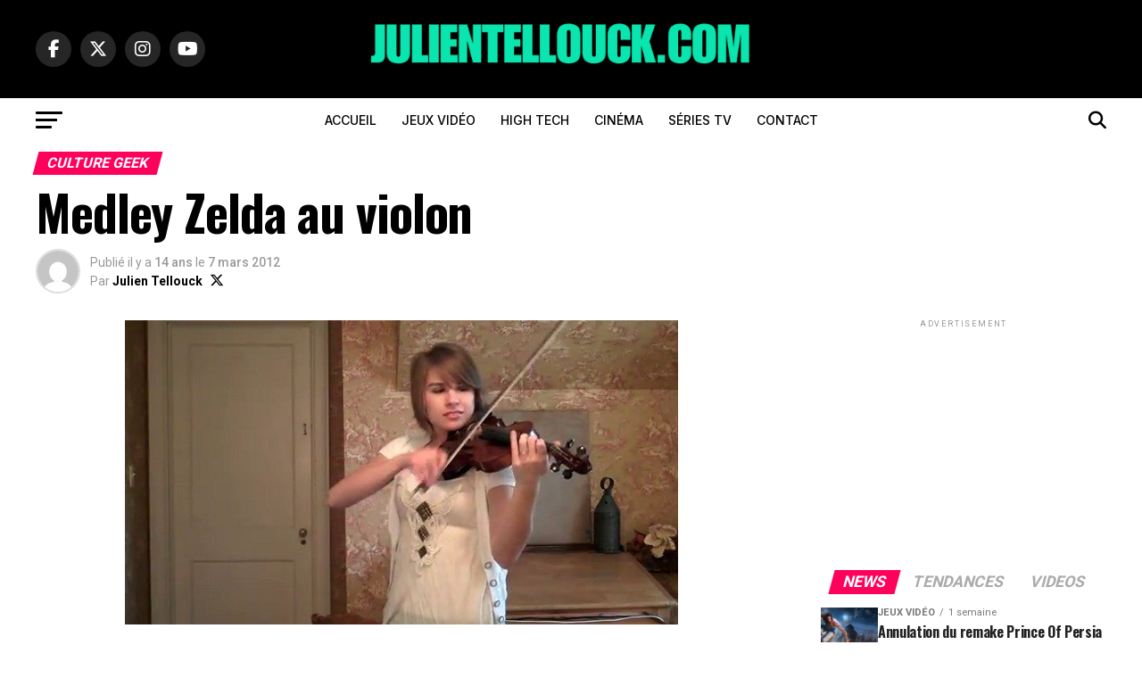

--- FILE ---
content_type: text/html; charset=UTF-8
request_url: https://www.julientellouck.com/medley-zelda-au-violon
body_size: 26580
content:
<!DOCTYPE html>
<html lang="fr-FR">
<head>
<meta charset="UTF-8" >
<meta name="viewport" id="viewport" content="width=device-width, initial-scale=1.0, maximum-scale=5.0, minimum-scale=1.0, user-scalable=yes" />
<link rel="pingback" href="https://www.julientellouck.com/xmlrpc.php" />
<meta property="og:type" content="article" />
					<meta property="og:image" content="https://www.julientellouck.com/wp-content/uploads/2012/03/Zelda.jpg" />
		<meta name="twitter:image" content="https://www.julientellouck.com/wp-content/uploads/2012/03/Zelda.jpg" />
	<meta property="og:url" content="https://www.julientellouck.com/medley-zelda-au-violon" />
<meta property="og:title" content="Medley Zelda au violon" />
<meta property="og:description" content="Si vous êtes un fan de Zelda, vous allez adorer la vidéo qui va suivre. Cette demoiselle, pleine de talent, a une page officielle Facebook, n&rsquo;hésitez pas à lui envoyer un petit message via Facebook . " />
<meta name="twitter:card" content="summary_large_image">
<meta name="twitter:url" content="https://www.julientellouck.com/medley-zelda-au-violon">
<meta name="twitter:title" content="Medley Zelda au violon">
<meta name="twitter:description" content="Si vous êtes un fan de Zelda, vous allez adorer la vidéo qui va suivre. Cette demoiselle, pleine de talent, a une page officielle Facebook, n&rsquo;hésitez pas à lui envoyer un petit message via Facebook . ">
<script type="text/javascript">
/* <![CDATA[ */
(()=>{var e={};e.g=function(){if("object"==typeof globalThis)return globalThis;try{return this||new Function("return this")()}catch(e){if("object"==typeof window)return window}}(),function({ampUrl:n,isCustomizePreview:t,isAmpDevMode:r,noampQueryVarName:o,noampQueryVarValue:s,disabledStorageKey:i,mobileUserAgents:a,regexRegex:c}){if("undefined"==typeof sessionStorage)return;const d=new RegExp(c);if(!a.some((e=>{const n=e.match(d);return!(!n||!new RegExp(n[1],n[2]).test(navigator.userAgent))||navigator.userAgent.includes(e)})))return;e.g.addEventListener("DOMContentLoaded",(()=>{const e=document.getElementById("amp-mobile-version-switcher");if(!e)return;e.hidden=!1;const n=e.querySelector("a[href]");n&&n.addEventListener("click",(()=>{sessionStorage.removeItem(i)}))}));const g=r&&["paired-browsing-non-amp","paired-browsing-amp"].includes(window.name);if(sessionStorage.getItem(i)||t||g)return;const u=new URL(location.href),m=new URL(n);m.hash=u.hash,u.searchParams.has(o)&&s===u.searchParams.get(o)?sessionStorage.setItem(i,"1"):m.href!==u.href&&(window.stop(),location.replace(m.href))}({"ampUrl":"https:\/\/www.julientellouck.com\/medley-zelda-au-violon?amp=1","noampQueryVarName":"noamp","noampQueryVarValue":"mobile","disabledStorageKey":"amp_mobile_redirect_disabled","mobileUserAgents":["Mobile","Android","Silk\/","Kindle","BlackBerry","Opera Mini","Opera Mobi"],"regexRegex":"^\\\/((?:.|\\n)+)\\\/([i]*)$","isCustomizePreview":false,"isAmpDevMode":false})})();
/* ]]> */
</script>
<meta name='robots' content='index, follow, max-image-preview:large, max-snippet:-1, max-video-preview:-1' />

	<!-- This site is optimized with the Yoast SEO Premium plugin v26.8 (Yoast SEO v26.8) - https://yoast.com/product/yoast-seo-premium-wordpress/ -->
	<title>Medley Zelda au violon – Culture Geek | Julien Tellouck</title>
	<link rel="canonical" href="https://www.julientellouck.com/medley-zelda-au-violon" />
	<meta property="og:locale" content="fr_FR" />
	<meta property="og:type" content="article" />
	<meta property="og:title" content="Medley Zelda au violon – Culture Geek | Julien Tellouck" />
	<meta property="og:description" content="Si vous êtes un fan de Zelda, vous allez adorer la vidéo qui va suivre. Cette demoiselle, pleine de talent, a une page officielle Facebook, n&rsquo;hésitez pas à lui envoyer un petit message via Facebook . " />
	<meta property="og:url" content="https://www.julientellouck.com/medley-zelda-au-violon" />
	<meta property="og:site_name" content="Julien Tellouck" />
	<meta property="article:publisher" content="https://www.facebook.com/JulienTellouck" />
	<meta property="article:author" content="https://www.facebook.com/JulienTellouck" />
	<meta property="article:published_time" content="2012-03-07T17:36:48+00:00" />
	<meta property="og:image" content="https://www.julientellouck.com/wp-content/uploads/2012/03/Zelda.jpg" />
	<meta property="og:image:width" content="620" />
	<meta property="og:image:height" content="341" />
	<meta property="og:image:type" content="image/jpeg" />
	<meta name="author" content="Julien Tellouck" />
	<meta name="twitter:card" content="summary_large_image" />
	<meta name="twitter:creator" content="@JulienTellouck" />
	<meta name="twitter:site" content="@JulienTellouck" />
	<meta name="twitter:label1" content="Écrit par" />
	<meta name="twitter:data1" content="Julien Tellouck" />
	<script type="application/ld+json" class="yoast-schema-graph">{"@context":"https://schema.org","@graph":[{"@type":"NewsArticle","@id":"https://www.julientellouck.com/medley-zelda-au-violon#article","isPartOf":{"@id":"https://www.julientellouck.com/medley-zelda-au-violon"},"author":{"name":"Julien Tellouck","@id":"https://www.julientellouck.com/#/schema/person/7f937f30ef214a436a86aaa2ffd21ba9"},"headline":"Medley Zelda au violon","datePublished":"2012-03-07T17:36:48+00:00","mainEntityOfPage":{"@id":"https://www.julientellouck.com/medley-zelda-au-violon"},"wordCount":41,"publisher":{"@id":"https://www.julientellouck.com/#/schema/person/7f937f30ef214a436a86aaa2ffd21ba9"},"image":{"@id":"https://www.julientellouck.com/medley-zelda-au-violon#primaryimage"},"thumbnailUrl":"https://www.julientellouck.com/wp-content/uploads/2012/03/Zelda.jpg","keywords":["buzz","Insolite","Zelda"],"articleSection":["Culture Geek"],"inLanguage":"fr-FR"},{"@type":"WebPage","@id":"https://www.julientellouck.com/medley-zelda-au-violon","url":"https://www.julientellouck.com/medley-zelda-au-violon","name":"Medley Zelda au violon – Culture Geek | Julien Tellouck","isPartOf":{"@id":"https://www.julientellouck.com/#website"},"primaryImageOfPage":{"@id":"https://www.julientellouck.com/medley-zelda-au-violon#primaryimage"},"image":{"@id":"https://www.julientellouck.com/medley-zelda-au-violon#primaryimage"},"thumbnailUrl":"https://www.julientellouck.com/wp-content/uploads/2012/03/Zelda.jpg","datePublished":"2012-03-07T17:36:48+00:00","breadcrumb":{"@id":"https://www.julientellouck.com/medley-zelda-au-violon#breadcrumb"},"inLanguage":"fr-FR","potentialAction":[{"@type":"ReadAction","target":["https://www.julientellouck.com/medley-zelda-au-violon"]}]},{"@type":"ImageObject","inLanguage":"fr-FR","@id":"https://www.julientellouck.com/medley-zelda-au-violon#primaryimage","url":"https://www.julientellouck.com/wp-content/uploads/2012/03/Zelda.jpg","contentUrl":"https://www.julientellouck.com/wp-content/uploads/2012/03/Zelda.jpg","width":"620","height":"341"},{"@type":"BreadcrumbList","@id":"https://www.julientellouck.com/medley-zelda-au-violon#breadcrumb","itemListElement":[{"@type":"ListItem","position":1,"name":"Accueil","item":"https://www.julientellouck.com/"},{"@type":"ListItem","position":2,"name":"Le blog Officiel de Julien Tellouck","item":"https://www.julientellouck.com/blog-officiel-de-julien-tellouck"},{"@type":"ListItem","position":3,"name":"Medley Zelda au violon"}]},{"@type":"WebSite","@id":"https://www.julientellouck.com/#website","url":"https://www.julientellouck.com/","name":"Julien Tellouck","description":"Jeux vidéo, High Tech &amp; Culture Geek","publisher":{"@id":"https://www.julientellouck.com/#/schema/person/7f937f30ef214a436a86aaa2ffd21ba9"},"alternateName":"JulienTellouck.com","potentialAction":[{"@type":"SearchAction","target":{"@type":"EntryPoint","urlTemplate":"https://www.julientellouck.com/?s={search_term_string}"},"query-input":{"@type":"PropertyValueSpecification","valueRequired":true,"valueName":"search_term_string"}}],"inLanguage":"fr-FR"},{"@type":["Person","Organization"],"@id":"https://www.julientellouck.com/#/schema/person/7f937f30ef214a436a86aaa2ffd21ba9","name":"Julien Tellouck","image":{"@type":"ImageObject","inLanguage":"fr-FR","@id":"https://www.julientellouck.com/#/schema/person/image/","url":"https://www.julientellouck.com/wp-content/uploads/2020/05/8AD09C61-8983-4651-BEAE-EC0C5B2BD7E2.jpeg","contentUrl":"https://www.julientellouck.com/wp-content/uploads/2020/05/8AD09C61-8983-4651-BEAE-EC0C5B2BD7E2.jpeg","width":1653,"height":2480,"caption":"Julien Tellouck"},"logo":{"@id":"https://www.julientellouck.com/#/schema/person/image/"},"description":"Julien Tellouck est animateur TV sur Game One et animateur radio sur Fun Radio. Producteur et spécialiste reconnu des jeux vidéo, il partage également son expertise en high tech, cinéma, séries TV et mangas. Consultant et passionné de pop culture, il décrypte chaque semaine l’actualité geek et gaming pour le grand public.","sameAs":["https://www.julientellouck.com","https://www.facebook.com/JulienTellouck","https://www.instagram.com/julientellouck/","https://www.linkedin.com/in/julientellouck/","https://x.com/JulienTellouck","https://www.youtube.com/@julientelloucktv"],"publishingPrinciples":"https://www.julientellouck.com/mentions-legales"}]}</script>
	<!-- / Yoast SEO Premium plugin. -->


<link rel='dns-prefetch' href='//www.googletagmanager.com' />
<link rel='dns-prefetch' href='//ajax.googleapis.com' />
<link rel='dns-prefetch' href='//fonts.googleapis.com' />
<link rel='dns-prefetch' href='//pagead2.googlesyndication.com' />
<link rel="alternate" type="application/rss+xml" title="Julien Tellouck &raquo; Flux" href="https://www.julientellouck.com/feed" />
<style id='wp-img-auto-sizes-contain-inline-css' type='text/css'>
img:is([sizes=auto i],[sizes^="auto," i]){contain-intrinsic-size:3000px 1500px}
/*# sourceURL=wp-img-auto-sizes-contain-inline-css */
</style>
<style id='wp-block-library-inline-css' type='text/css'>
:root{--wp-block-synced-color:#7a00df;--wp-block-synced-color--rgb:122,0,223;--wp-bound-block-color:var(--wp-block-synced-color);--wp-editor-canvas-background:#ddd;--wp-admin-theme-color:#007cba;--wp-admin-theme-color--rgb:0,124,186;--wp-admin-theme-color-darker-10:#006ba1;--wp-admin-theme-color-darker-10--rgb:0,107,160.5;--wp-admin-theme-color-darker-20:#005a87;--wp-admin-theme-color-darker-20--rgb:0,90,135;--wp-admin-border-width-focus:2px}@media (min-resolution:192dpi){:root{--wp-admin-border-width-focus:1.5px}}.wp-element-button{cursor:pointer}:root .has-very-light-gray-background-color{background-color:#eee}:root .has-very-dark-gray-background-color{background-color:#313131}:root .has-very-light-gray-color{color:#eee}:root .has-very-dark-gray-color{color:#313131}:root .has-vivid-green-cyan-to-vivid-cyan-blue-gradient-background{background:linear-gradient(135deg,#00d084,#0693e3)}:root .has-purple-crush-gradient-background{background:linear-gradient(135deg,#34e2e4,#4721fb 50%,#ab1dfe)}:root .has-hazy-dawn-gradient-background{background:linear-gradient(135deg,#faaca8,#dad0ec)}:root .has-subdued-olive-gradient-background{background:linear-gradient(135deg,#fafae1,#67a671)}:root .has-atomic-cream-gradient-background{background:linear-gradient(135deg,#fdd79a,#004a59)}:root .has-nightshade-gradient-background{background:linear-gradient(135deg,#330968,#31cdcf)}:root .has-midnight-gradient-background{background:linear-gradient(135deg,#020381,#2874fc)}:root{--wp--preset--font-size--normal:16px;--wp--preset--font-size--huge:42px}.has-regular-font-size{font-size:1em}.has-larger-font-size{font-size:2.625em}.has-normal-font-size{font-size:var(--wp--preset--font-size--normal)}.has-huge-font-size{font-size:var(--wp--preset--font-size--huge)}.has-text-align-center{text-align:center}.has-text-align-left{text-align:left}.has-text-align-right{text-align:right}.has-fit-text{white-space:nowrap!important}#end-resizable-editor-section{display:none}.aligncenter{clear:both}.items-justified-left{justify-content:flex-start}.items-justified-center{justify-content:center}.items-justified-right{justify-content:flex-end}.items-justified-space-between{justify-content:space-between}.screen-reader-text{border:0;clip-path:inset(50%);height:1px;margin:-1px;overflow:hidden;padding:0;position:absolute;width:1px;word-wrap:normal!important}.screen-reader-text:focus{background-color:#ddd;clip-path:none;color:#444;display:block;font-size:1em;height:auto;left:5px;line-height:normal;padding:15px 23px 14px;text-decoration:none;top:5px;width:auto;z-index:100000}html :where(.has-border-color){border-style:solid}html :where([style*=border-top-color]){border-top-style:solid}html :where([style*=border-right-color]){border-right-style:solid}html :where([style*=border-bottom-color]){border-bottom-style:solid}html :where([style*=border-left-color]){border-left-style:solid}html :where([style*=border-width]){border-style:solid}html :where([style*=border-top-width]){border-top-style:solid}html :where([style*=border-right-width]){border-right-style:solid}html :where([style*=border-bottom-width]){border-bottom-style:solid}html :where([style*=border-left-width]){border-left-style:solid}html :where(img[class*=wp-image-]){height:auto;max-width:100%}:where(figure){margin:0 0 1em}html :where(.is-position-sticky){--wp-admin--admin-bar--position-offset:var(--wp-admin--admin-bar--height,0px)}@media screen and (max-width:600px){html :where(.is-position-sticky){--wp-admin--admin-bar--position-offset:0px}}

/*# sourceURL=wp-block-library-inline-css */
</style><style id='wp-block-gallery-inline-css' type='text/css'>
.blocks-gallery-grid:not(.has-nested-images),.wp-block-gallery:not(.has-nested-images){display:flex;flex-wrap:wrap;list-style-type:none;margin:0;padding:0}.blocks-gallery-grid:not(.has-nested-images) .blocks-gallery-image,.blocks-gallery-grid:not(.has-nested-images) .blocks-gallery-item,.wp-block-gallery:not(.has-nested-images) .blocks-gallery-image,.wp-block-gallery:not(.has-nested-images) .blocks-gallery-item{display:flex;flex-direction:column;flex-grow:1;justify-content:center;margin:0 1em 1em 0;position:relative;width:calc(50% - 1em)}.blocks-gallery-grid:not(.has-nested-images) .blocks-gallery-image:nth-of-type(2n),.blocks-gallery-grid:not(.has-nested-images) .blocks-gallery-item:nth-of-type(2n),.wp-block-gallery:not(.has-nested-images) .blocks-gallery-image:nth-of-type(2n),.wp-block-gallery:not(.has-nested-images) .blocks-gallery-item:nth-of-type(2n){margin-right:0}.blocks-gallery-grid:not(.has-nested-images) .blocks-gallery-image figure,.blocks-gallery-grid:not(.has-nested-images) .blocks-gallery-item figure,.wp-block-gallery:not(.has-nested-images) .blocks-gallery-image figure,.wp-block-gallery:not(.has-nested-images) .blocks-gallery-item figure{align-items:flex-end;display:flex;height:100%;justify-content:flex-start;margin:0}.blocks-gallery-grid:not(.has-nested-images) .blocks-gallery-image img,.blocks-gallery-grid:not(.has-nested-images) .blocks-gallery-item img,.wp-block-gallery:not(.has-nested-images) .blocks-gallery-image img,.wp-block-gallery:not(.has-nested-images) .blocks-gallery-item img{display:block;height:auto;max-width:100%;width:auto}.blocks-gallery-grid:not(.has-nested-images) .blocks-gallery-image figcaption,.blocks-gallery-grid:not(.has-nested-images) .blocks-gallery-item figcaption,.wp-block-gallery:not(.has-nested-images) .blocks-gallery-image figcaption,.wp-block-gallery:not(.has-nested-images) .blocks-gallery-item figcaption{background:linear-gradient(0deg,#000000b3,#0000004d 70%,#0000);bottom:0;box-sizing:border-box;color:#fff;font-size:.8em;margin:0;max-height:100%;overflow:auto;padding:3em .77em .7em;position:absolute;text-align:center;width:100%;z-index:2}.blocks-gallery-grid:not(.has-nested-images) .blocks-gallery-image figcaption img,.blocks-gallery-grid:not(.has-nested-images) .blocks-gallery-item figcaption img,.wp-block-gallery:not(.has-nested-images) .blocks-gallery-image figcaption img,.wp-block-gallery:not(.has-nested-images) .blocks-gallery-item figcaption img{display:inline}.blocks-gallery-grid:not(.has-nested-images) figcaption,.wp-block-gallery:not(.has-nested-images) figcaption{flex-grow:1}.blocks-gallery-grid:not(.has-nested-images).is-cropped .blocks-gallery-image a,.blocks-gallery-grid:not(.has-nested-images).is-cropped .blocks-gallery-image img,.blocks-gallery-grid:not(.has-nested-images).is-cropped .blocks-gallery-item a,.blocks-gallery-grid:not(.has-nested-images).is-cropped .blocks-gallery-item img,.wp-block-gallery:not(.has-nested-images).is-cropped .blocks-gallery-image a,.wp-block-gallery:not(.has-nested-images).is-cropped .blocks-gallery-image img,.wp-block-gallery:not(.has-nested-images).is-cropped .blocks-gallery-item a,.wp-block-gallery:not(.has-nested-images).is-cropped .blocks-gallery-item img{flex:1;height:100%;object-fit:cover;width:100%}.blocks-gallery-grid:not(.has-nested-images).columns-1 .blocks-gallery-image,.blocks-gallery-grid:not(.has-nested-images).columns-1 .blocks-gallery-item,.wp-block-gallery:not(.has-nested-images).columns-1 .blocks-gallery-image,.wp-block-gallery:not(.has-nested-images).columns-1 .blocks-gallery-item{margin-right:0;width:100%}@media (min-width:600px){.blocks-gallery-grid:not(.has-nested-images).columns-3 .blocks-gallery-image,.blocks-gallery-grid:not(.has-nested-images).columns-3 .blocks-gallery-item,.wp-block-gallery:not(.has-nested-images).columns-3 .blocks-gallery-image,.wp-block-gallery:not(.has-nested-images).columns-3 .blocks-gallery-item{margin-right:1em;width:calc(33.33333% - .66667em)}.blocks-gallery-grid:not(.has-nested-images).columns-4 .blocks-gallery-image,.blocks-gallery-grid:not(.has-nested-images).columns-4 .blocks-gallery-item,.wp-block-gallery:not(.has-nested-images).columns-4 .blocks-gallery-image,.wp-block-gallery:not(.has-nested-images).columns-4 .blocks-gallery-item{margin-right:1em;width:calc(25% - .75em)}.blocks-gallery-grid:not(.has-nested-images).columns-5 .blocks-gallery-image,.blocks-gallery-grid:not(.has-nested-images).columns-5 .blocks-gallery-item,.wp-block-gallery:not(.has-nested-images).columns-5 .blocks-gallery-image,.wp-block-gallery:not(.has-nested-images).columns-5 .blocks-gallery-item{margin-right:1em;width:calc(20% - .8em)}.blocks-gallery-grid:not(.has-nested-images).columns-6 .blocks-gallery-image,.blocks-gallery-grid:not(.has-nested-images).columns-6 .blocks-gallery-item,.wp-block-gallery:not(.has-nested-images).columns-6 .blocks-gallery-image,.wp-block-gallery:not(.has-nested-images).columns-6 .blocks-gallery-item{margin-right:1em;width:calc(16.66667% - .83333em)}.blocks-gallery-grid:not(.has-nested-images).columns-7 .blocks-gallery-image,.blocks-gallery-grid:not(.has-nested-images).columns-7 .blocks-gallery-item,.wp-block-gallery:not(.has-nested-images).columns-7 .blocks-gallery-image,.wp-block-gallery:not(.has-nested-images).columns-7 .blocks-gallery-item{margin-right:1em;width:calc(14.28571% - .85714em)}.blocks-gallery-grid:not(.has-nested-images).columns-8 .blocks-gallery-image,.blocks-gallery-grid:not(.has-nested-images).columns-8 .blocks-gallery-item,.wp-block-gallery:not(.has-nested-images).columns-8 .blocks-gallery-image,.wp-block-gallery:not(.has-nested-images).columns-8 .blocks-gallery-item{margin-right:1em;width:calc(12.5% - .875em)}.blocks-gallery-grid:not(.has-nested-images).columns-1 .blocks-gallery-image:nth-of-type(1n),.blocks-gallery-grid:not(.has-nested-images).columns-1 .blocks-gallery-item:nth-of-type(1n),.blocks-gallery-grid:not(.has-nested-images).columns-2 .blocks-gallery-image:nth-of-type(2n),.blocks-gallery-grid:not(.has-nested-images).columns-2 .blocks-gallery-item:nth-of-type(2n),.blocks-gallery-grid:not(.has-nested-images).columns-3 .blocks-gallery-image:nth-of-type(3n),.blocks-gallery-grid:not(.has-nested-images).columns-3 .blocks-gallery-item:nth-of-type(3n),.blocks-gallery-grid:not(.has-nested-images).columns-4 .blocks-gallery-image:nth-of-type(4n),.blocks-gallery-grid:not(.has-nested-images).columns-4 .blocks-gallery-item:nth-of-type(4n),.blocks-gallery-grid:not(.has-nested-images).columns-5 .blocks-gallery-image:nth-of-type(5n),.blocks-gallery-grid:not(.has-nested-images).columns-5 .blocks-gallery-item:nth-of-type(5n),.blocks-gallery-grid:not(.has-nested-images).columns-6 .blocks-gallery-image:nth-of-type(6n),.blocks-gallery-grid:not(.has-nested-images).columns-6 .blocks-gallery-item:nth-of-type(6n),.blocks-gallery-grid:not(.has-nested-images).columns-7 .blocks-gallery-image:nth-of-type(7n),.blocks-gallery-grid:not(.has-nested-images).columns-7 .blocks-gallery-item:nth-of-type(7n),.blocks-gallery-grid:not(.has-nested-images).columns-8 .blocks-gallery-image:nth-of-type(8n),.blocks-gallery-grid:not(.has-nested-images).columns-8 .blocks-gallery-item:nth-of-type(8n),.wp-block-gallery:not(.has-nested-images).columns-1 .blocks-gallery-image:nth-of-type(1n),.wp-block-gallery:not(.has-nested-images).columns-1 .blocks-gallery-item:nth-of-type(1n),.wp-block-gallery:not(.has-nested-images).columns-2 .blocks-gallery-image:nth-of-type(2n),.wp-block-gallery:not(.has-nested-images).columns-2 .blocks-gallery-item:nth-of-type(2n),.wp-block-gallery:not(.has-nested-images).columns-3 .blocks-gallery-image:nth-of-type(3n),.wp-block-gallery:not(.has-nested-images).columns-3 .blocks-gallery-item:nth-of-type(3n),.wp-block-gallery:not(.has-nested-images).columns-4 .blocks-gallery-image:nth-of-type(4n),.wp-block-gallery:not(.has-nested-images).columns-4 .blocks-gallery-item:nth-of-type(4n),.wp-block-gallery:not(.has-nested-images).columns-5 .blocks-gallery-image:nth-of-type(5n),.wp-block-gallery:not(.has-nested-images).columns-5 .blocks-gallery-item:nth-of-type(5n),.wp-block-gallery:not(.has-nested-images).columns-6 .blocks-gallery-image:nth-of-type(6n),.wp-block-gallery:not(.has-nested-images).columns-6 .blocks-gallery-item:nth-of-type(6n),.wp-block-gallery:not(.has-nested-images).columns-7 .blocks-gallery-image:nth-of-type(7n),.wp-block-gallery:not(.has-nested-images).columns-7 .blocks-gallery-item:nth-of-type(7n),.wp-block-gallery:not(.has-nested-images).columns-8 .blocks-gallery-image:nth-of-type(8n),.wp-block-gallery:not(.has-nested-images).columns-8 .blocks-gallery-item:nth-of-type(8n){margin-right:0}}.blocks-gallery-grid:not(.has-nested-images) .blocks-gallery-image:last-child,.blocks-gallery-grid:not(.has-nested-images) .blocks-gallery-item:last-child,.wp-block-gallery:not(.has-nested-images) .blocks-gallery-image:last-child,.wp-block-gallery:not(.has-nested-images) .blocks-gallery-item:last-child{margin-right:0}.blocks-gallery-grid:not(.has-nested-images).alignleft,.blocks-gallery-grid:not(.has-nested-images).alignright,.wp-block-gallery:not(.has-nested-images).alignleft,.wp-block-gallery:not(.has-nested-images).alignright{max-width:420px;width:100%}.blocks-gallery-grid:not(.has-nested-images).aligncenter .blocks-gallery-item figure,.wp-block-gallery:not(.has-nested-images).aligncenter .blocks-gallery-item figure{justify-content:center}.wp-block-gallery:not(.is-cropped) .blocks-gallery-item{align-self:flex-start}figure.wp-block-gallery.has-nested-images{align-items:normal}.wp-block-gallery.has-nested-images figure.wp-block-image:not(#individual-image){margin:0;width:calc(50% - var(--wp--style--unstable-gallery-gap, 16px)/2)}.wp-block-gallery.has-nested-images figure.wp-block-image{box-sizing:border-box;display:flex;flex-direction:column;flex-grow:1;justify-content:center;max-width:100%;position:relative}.wp-block-gallery.has-nested-images figure.wp-block-image>a,.wp-block-gallery.has-nested-images figure.wp-block-image>div{flex-direction:column;flex-grow:1;margin:0}.wp-block-gallery.has-nested-images figure.wp-block-image img{display:block;height:auto;max-width:100%!important;width:auto}.wp-block-gallery.has-nested-images figure.wp-block-image figcaption,.wp-block-gallery.has-nested-images figure.wp-block-image:has(figcaption):before{bottom:0;left:0;max-height:100%;position:absolute;right:0}.wp-block-gallery.has-nested-images figure.wp-block-image:has(figcaption):before{backdrop-filter:blur(3px);content:"";height:100%;-webkit-mask-image:linear-gradient(0deg,#000 20%,#0000);mask-image:linear-gradient(0deg,#000 20%,#0000);max-height:40%;pointer-events:none}.wp-block-gallery.has-nested-images figure.wp-block-image figcaption{box-sizing:border-box;color:#fff;font-size:13px;margin:0;overflow:auto;padding:1em;text-align:center;text-shadow:0 0 1.5px #000}.wp-block-gallery.has-nested-images figure.wp-block-image figcaption::-webkit-scrollbar{height:12px;width:12px}.wp-block-gallery.has-nested-images figure.wp-block-image figcaption::-webkit-scrollbar-track{background-color:initial}.wp-block-gallery.has-nested-images figure.wp-block-image figcaption::-webkit-scrollbar-thumb{background-clip:padding-box;background-color:initial;border:3px solid #0000;border-radius:8px}.wp-block-gallery.has-nested-images figure.wp-block-image figcaption:focus-within::-webkit-scrollbar-thumb,.wp-block-gallery.has-nested-images figure.wp-block-image figcaption:focus::-webkit-scrollbar-thumb,.wp-block-gallery.has-nested-images figure.wp-block-image figcaption:hover::-webkit-scrollbar-thumb{background-color:#fffc}.wp-block-gallery.has-nested-images figure.wp-block-image figcaption{scrollbar-color:#0000 #0000;scrollbar-gutter:stable both-edges;scrollbar-width:thin}.wp-block-gallery.has-nested-images figure.wp-block-image figcaption:focus,.wp-block-gallery.has-nested-images figure.wp-block-image figcaption:focus-within,.wp-block-gallery.has-nested-images figure.wp-block-image figcaption:hover{scrollbar-color:#fffc #0000}.wp-block-gallery.has-nested-images figure.wp-block-image figcaption{will-change:transform}@media (hover:none){.wp-block-gallery.has-nested-images figure.wp-block-image figcaption{scrollbar-color:#fffc #0000}}.wp-block-gallery.has-nested-images figure.wp-block-image figcaption{background:linear-gradient(0deg,#0006,#0000)}.wp-block-gallery.has-nested-images figure.wp-block-image figcaption img{display:inline}.wp-block-gallery.has-nested-images figure.wp-block-image figcaption a{color:inherit}.wp-block-gallery.has-nested-images figure.wp-block-image.has-custom-border img{box-sizing:border-box}.wp-block-gallery.has-nested-images figure.wp-block-image.has-custom-border>a,.wp-block-gallery.has-nested-images figure.wp-block-image.has-custom-border>div,.wp-block-gallery.has-nested-images figure.wp-block-image.is-style-rounded>a,.wp-block-gallery.has-nested-images figure.wp-block-image.is-style-rounded>div{flex:1 1 auto}.wp-block-gallery.has-nested-images figure.wp-block-image.has-custom-border figcaption,.wp-block-gallery.has-nested-images figure.wp-block-image.is-style-rounded figcaption{background:none;color:inherit;flex:initial;margin:0;padding:10px 10px 9px;position:relative;text-shadow:none}.wp-block-gallery.has-nested-images figure.wp-block-image.has-custom-border:before,.wp-block-gallery.has-nested-images figure.wp-block-image.is-style-rounded:before{content:none}.wp-block-gallery.has-nested-images figcaption{flex-basis:100%;flex-grow:1;text-align:center}.wp-block-gallery.has-nested-images:not(.is-cropped) figure.wp-block-image:not(#individual-image){margin-bottom:auto;margin-top:0}.wp-block-gallery.has-nested-images.is-cropped figure.wp-block-image:not(#individual-image){align-self:inherit}.wp-block-gallery.has-nested-images.is-cropped figure.wp-block-image:not(#individual-image)>a,.wp-block-gallery.has-nested-images.is-cropped figure.wp-block-image:not(#individual-image)>div:not(.components-drop-zone){display:flex}.wp-block-gallery.has-nested-images.is-cropped figure.wp-block-image:not(#individual-image) a,.wp-block-gallery.has-nested-images.is-cropped figure.wp-block-image:not(#individual-image) img{flex:1 0 0%;height:100%;object-fit:cover;width:100%}.wp-block-gallery.has-nested-images.columns-1 figure.wp-block-image:not(#individual-image){width:100%}@media (min-width:600px){.wp-block-gallery.has-nested-images.columns-3 figure.wp-block-image:not(#individual-image){width:calc(33.33333% - var(--wp--style--unstable-gallery-gap, 16px)*.66667)}.wp-block-gallery.has-nested-images.columns-4 figure.wp-block-image:not(#individual-image){width:calc(25% - var(--wp--style--unstable-gallery-gap, 16px)*.75)}.wp-block-gallery.has-nested-images.columns-5 figure.wp-block-image:not(#individual-image){width:calc(20% - var(--wp--style--unstable-gallery-gap, 16px)*.8)}.wp-block-gallery.has-nested-images.columns-6 figure.wp-block-image:not(#individual-image){width:calc(16.66667% - var(--wp--style--unstable-gallery-gap, 16px)*.83333)}.wp-block-gallery.has-nested-images.columns-7 figure.wp-block-image:not(#individual-image){width:calc(14.28571% - var(--wp--style--unstable-gallery-gap, 16px)*.85714)}.wp-block-gallery.has-nested-images.columns-8 figure.wp-block-image:not(#individual-image){width:calc(12.5% - var(--wp--style--unstable-gallery-gap, 16px)*.875)}.wp-block-gallery.has-nested-images.columns-default figure.wp-block-image:not(#individual-image){width:calc(33.33% - var(--wp--style--unstable-gallery-gap, 16px)*.66667)}.wp-block-gallery.has-nested-images.columns-default figure.wp-block-image:not(#individual-image):first-child:nth-last-child(2),.wp-block-gallery.has-nested-images.columns-default figure.wp-block-image:not(#individual-image):first-child:nth-last-child(2)~figure.wp-block-image:not(#individual-image){width:calc(50% - var(--wp--style--unstable-gallery-gap, 16px)*.5)}.wp-block-gallery.has-nested-images.columns-default figure.wp-block-image:not(#individual-image):first-child:last-child{width:100%}}.wp-block-gallery.has-nested-images.alignleft,.wp-block-gallery.has-nested-images.alignright{max-width:420px;width:100%}.wp-block-gallery.has-nested-images.aligncenter{justify-content:center}
/*# sourceURL=https://www.julientellouck.com/wp-includes/blocks/gallery/style.min.css */
</style>
<style id='wp-block-heading-inline-css' type='text/css'>
h1:where(.wp-block-heading).has-background,h2:where(.wp-block-heading).has-background,h3:where(.wp-block-heading).has-background,h4:where(.wp-block-heading).has-background,h5:where(.wp-block-heading).has-background,h6:where(.wp-block-heading).has-background{padding:1.25em 2.375em}h1.has-text-align-left[style*=writing-mode]:where([style*=vertical-lr]),h1.has-text-align-right[style*=writing-mode]:where([style*=vertical-rl]),h2.has-text-align-left[style*=writing-mode]:where([style*=vertical-lr]),h2.has-text-align-right[style*=writing-mode]:where([style*=vertical-rl]),h3.has-text-align-left[style*=writing-mode]:where([style*=vertical-lr]),h3.has-text-align-right[style*=writing-mode]:where([style*=vertical-rl]),h4.has-text-align-left[style*=writing-mode]:where([style*=vertical-lr]),h4.has-text-align-right[style*=writing-mode]:where([style*=vertical-rl]),h5.has-text-align-left[style*=writing-mode]:where([style*=vertical-lr]),h5.has-text-align-right[style*=writing-mode]:where([style*=vertical-rl]),h6.has-text-align-left[style*=writing-mode]:where([style*=vertical-lr]),h6.has-text-align-right[style*=writing-mode]:where([style*=vertical-rl]){rotate:180deg}
/*# sourceURL=https://www.julientellouck.com/wp-includes/blocks/heading/style.min.css */
</style>
<style id='wp-block-image-inline-css' type='text/css'>
.wp-block-image>a,.wp-block-image>figure>a{display:inline-block}.wp-block-image img{box-sizing:border-box;height:auto;max-width:100%;vertical-align:bottom}@media not (prefers-reduced-motion){.wp-block-image img.hide{visibility:hidden}.wp-block-image img.show{animation:show-content-image .4s}}.wp-block-image[style*=border-radius] img,.wp-block-image[style*=border-radius]>a{border-radius:inherit}.wp-block-image.has-custom-border img{box-sizing:border-box}.wp-block-image.aligncenter{text-align:center}.wp-block-image.alignfull>a,.wp-block-image.alignwide>a{width:100%}.wp-block-image.alignfull img,.wp-block-image.alignwide img{height:auto;width:100%}.wp-block-image .aligncenter,.wp-block-image .alignleft,.wp-block-image .alignright,.wp-block-image.aligncenter,.wp-block-image.alignleft,.wp-block-image.alignright{display:table}.wp-block-image .aligncenter>figcaption,.wp-block-image .alignleft>figcaption,.wp-block-image .alignright>figcaption,.wp-block-image.aligncenter>figcaption,.wp-block-image.alignleft>figcaption,.wp-block-image.alignright>figcaption{caption-side:bottom;display:table-caption}.wp-block-image .alignleft{float:left;margin:.5em 1em .5em 0}.wp-block-image .alignright{float:right;margin:.5em 0 .5em 1em}.wp-block-image .aligncenter{margin-left:auto;margin-right:auto}.wp-block-image :where(figcaption){margin-bottom:1em;margin-top:.5em}.wp-block-image.is-style-circle-mask img{border-radius:9999px}@supports ((-webkit-mask-image:none) or (mask-image:none)) or (-webkit-mask-image:none){.wp-block-image.is-style-circle-mask img{border-radius:0;-webkit-mask-image:url('data:image/svg+xml;utf8,<svg viewBox="0 0 100 100" xmlns="http://www.w3.org/2000/svg"><circle cx="50" cy="50" r="50"/></svg>');mask-image:url('data:image/svg+xml;utf8,<svg viewBox="0 0 100 100" xmlns="http://www.w3.org/2000/svg"><circle cx="50" cy="50" r="50"/></svg>');mask-mode:alpha;-webkit-mask-position:center;mask-position:center;-webkit-mask-repeat:no-repeat;mask-repeat:no-repeat;-webkit-mask-size:contain;mask-size:contain}}:root :where(.wp-block-image.is-style-rounded img,.wp-block-image .is-style-rounded img){border-radius:9999px}.wp-block-image figure{margin:0}.wp-lightbox-container{display:flex;flex-direction:column;position:relative}.wp-lightbox-container img{cursor:zoom-in}.wp-lightbox-container img:hover+button{opacity:1}.wp-lightbox-container button{align-items:center;backdrop-filter:blur(16px) saturate(180%);background-color:#5a5a5a40;border:none;border-radius:4px;cursor:zoom-in;display:flex;height:20px;justify-content:center;opacity:0;padding:0;position:absolute;right:16px;text-align:center;top:16px;width:20px;z-index:100}@media not (prefers-reduced-motion){.wp-lightbox-container button{transition:opacity .2s ease}}.wp-lightbox-container button:focus-visible{outline:3px auto #5a5a5a40;outline:3px auto -webkit-focus-ring-color;outline-offset:3px}.wp-lightbox-container button:hover{cursor:pointer;opacity:1}.wp-lightbox-container button:focus{opacity:1}.wp-lightbox-container button:focus,.wp-lightbox-container button:hover,.wp-lightbox-container button:not(:hover):not(:active):not(.has-background){background-color:#5a5a5a40;border:none}.wp-lightbox-overlay{box-sizing:border-box;cursor:zoom-out;height:100vh;left:0;overflow:hidden;position:fixed;top:0;visibility:hidden;width:100%;z-index:100000}.wp-lightbox-overlay .close-button{align-items:center;cursor:pointer;display:flex;justify-content:center;min-height:40px;min-width:40px;padding:0;position:absolute;right:calc(env(safe-area-inset-right) + 16px);top:calc(env(safe-area-inset-top) + 16px);z-index:5000000}.wp-lightbox-overlay .close-button:focus,.wp-lightbox-overlay .close-button:hover,.wp-lightbox-overlay .close-button:not(:hover):not(:active):not(.has-background){background:none;border:none}.wp-lightbox-overlay .lightbox-image-container{height:var(--wp--lightbox-container-height);left:50%;overflow:hidden;position:absolute;top:50%;transform:translate(-50%,-50%);transform-origin:top left;width:var(--wp--lightbox-container-width);z-index:9999999999}.wp-lightbox-overlay .wp-block-image{align-items:center;box-sizing:border-box;display:flex;height:100%;justify-content:center;margin:0;position:relative;transform-origin:0 0;width:100%;z-index:3000000}.wp-lightbox-overlay .wp-block-image img{height:var(--wp--lightbox-image-height);min-height:var(--wp--lightbox-image-height);min-width:var(--wp--lightbox-image-width);width:var(--wp--lightbox-image-width)}.wp-lightbox-overlay .wp-block-image figcaption{display:none}.wp-lightbox-overlay button{background:none;border:none}.wp-lightbox-overlay .scrim{background-color:#fff;height:100%;opacity:.9;position:absolute;width:100%;z-index:2000000}.wp-lightbox-overlay.active{visibility:visible}@media not (prefers-reduced-motion){.wp-lightbox-overlay.active{animation:turn-on-visibility .25s both}.wp-lightbox-overlay.active img{animation:turn-on-visibility .35s both}.wp-lightbox-overlay.show-closing-animation:not(.active){animation:turn-off-visibility .35s both}.wp-lightbox-overlay.show-closing-animation:not(.active) img{animation:turn-off-visibility .25s both}.wp-lightbox-overlay.zoom.active{animation:none;opacity:1;visibility:visible}.wp-lightbox-overlay.zoom.active .lightbox-image-container{animation:lightbox-zoom-in .4s}.wp-lightbox-overlay.zoom.active .lightbox-image-container img{animation:none}.wp-lightbox-overlay.zoom.active .scrim{animation:turn-on-visibility .4s forwards}.wp-lightbox-overlay.zoom.show-closing-animation:not(.active){animation:none}.wp-lightbox-overlay.zoom.show-closing-animation:not(.active) .lightbox-image-container{animation:lightbox-zoom-out .4s}.wp-lightbox-overlay.zoom.show-closing-animation:not(.active) .lightbox-image-container img{animation:none}.wp-lightbox-overlay.zoom.show-closing-animation:not(.active) .scrim{animation:turn-off-visibility .4s forwards}}@keyframes show-content-image{0%{visibility:hidden}99%{visibility:hidden}to{visibility:visible}}@keyframes turn-on-visibility{0%{opacity:0}to{opacity:1}}@keyframes turn-off-visibility{0%{opacity:1;visibility:visible}99%{opacity:0;visibility:visible}to{opacity:0;visibility:hidden}}@keyframes lightbox-zoom-in{0%{transform:translate(calc((-100vw + var(--wp--lightbox-scrollbar-width))/2 + var(--wp--lightbox-initial-left-position)),calc(-50vh + var(--wp--lightbox-initial-top-position))) scale(var(--wp--lightbox-scale))}to{transform:translate(-50%,-50%) scale(1)}}@keyframes lightbox-zoom-out{0%{transform:translate(-50%,-50%) scale(1);visibility:visible}99%{visibility:visible}to{transform:translate(calc((-100vw + var(--wp--lightbox-scrollbar-width))/2 + var(--wp--lightbox-initial-left-position)),calc(-50vh + var(--wp--lightbox-initial-top-position))) scale(var(--wp--lightbox-scale));visibility:hidden}}
/*# sourceURL=https://www.julientellouck.com/wp-includes/blocks/image/style.min.css */
</style>
<style id='wp-block-embed-inline-css' type='text/css'>
.wp-block-embed.alignleft,.wp-block-embed.alignright,.wp-block[data-align=left]>[data-type="core/embed"],.wp-block[data-align=right]>[data-type="core/embed"]{max-width:360px;width:100%}.wp-block-embed.alignleft .wp-block-embed__wrapper,.wp-block-embed.alignright .wp-block-embed__wrapper,.wp-block[data-align=left]>[data-type="core/embed"] .wp-block-embed__wrapper,.wp-block[data-align=right]>[data-type="core/embed"] .wp-block-embed__wrapper{min-width:280px}.wp-block-cover .wp-block-embed{min-height:240px;min-width:320px}.wp-block-embed{overflow-wrap:break-word}.wp-block-embed :where(figcaption){margin-bottom:1em;margin-top:.5em}.wp-block-embed iframe{max-width:100%}.wp-block-embed__wrapper{position:relative}.wp-embed-responsive .wp-has-aspect-ratio .wp-block-embed__wrapper:before{content:"";display:block;padding-top:50%}.wp-embed-responsive .wp-has-aspect-ratio iframe{bottom:0;height:100%;left:0;position:absolute;right:0;top:0;width:100%}.wp-embed-responsive .wp-embed-aspect-21-9 .wp-block-embed__wrapper:before{padding-top:42.85%}.wp-embed-responsive .wp-embed-aspect-18-9 .wp-block-embed__wrapper:before{padding-top:50%}.wp-embed-responsive .wp-embed-aspect-16-9 .wp-block-embed__wrapper:before{padding-top:56.25%}.wp-embed-responsive .wp-embed-aspect-4-3 .wp-block-embed__wrapper:before{padding-top:75%}.wp-embed-responsive .wp-embed-aspect-1-1 .wp-block-embed__wrapper:before{padding-top:100%}.wp-embed-responsive .wp-embed-aspect-9-16 .wp-block-embed__wrapper:before{padding-top:177.77%}.wp-embed-responsive .wp-embed-aspect-1-2 .wp-block-embed__wrapper:before{padding-top:200%}
/*# sourceURL=https://www.julientellouck.com/wp-includes/blocks/embed/style.min.css */
</style>
<style id='wp-block-paragraph-inline-css' type='text/css'>
.is-small-text{font-size:.875em}.is-regular-text{font-size:1em}.is-large-text{font-size:2.25em}.is-larger-text{font-size:3em}.has-drop-cap:not(:focus):first-letter{float:left;font-size:8.4em;font-style:normal;font-weight:100;line-height:.68;margin:.05em .1em 0 0;text-transform:uppercase}body.rtl .has-drop-cap:not(:focus):first-letter{float:none;margin-left:.1em}p.has-drop-cap.has-background{overflow:hidden}:root :where(p.has-background){padding:1.25em 2.375em}:where(p.has-text-color:not(.has-link-color)) a{color:inherit}p.has-text-align-left[style*="writing-mode:vertical-lr"],p.has-text-align-right[style*="writing-mode:vertical-rl"]{rotate:180deg}
/*# sourceURL=https://www.julientellouck.com/wp-includes/blocks/paragraph/style.min.css */
</style>
<style id='global-styles-inline-css' type='text/css'>
:root{--wp--preset--aspect-ratio--square: 1;--wp--preset--aspect-ratio--4-3: 4/3;--wp--preset--aspect-ratio--3-4: 3/4;--wp--preset--aspect-ratio--3-2: 3/2;--wp--preset--aspect-ratio--2-3: 2/3;--wp--preset--aspect-ratio--16-9: 16/9;--wp--preset--aspect-ratio--9-16: 9/16;--wp--preset--color--black: #000000;--wp--preset--color--cyan-bluish-gray: #abb8c3;--wp--preset--color--white: #ffffff;--wp--preset--color--pale-pink: #f78da7;--wp--preset--color--vivid-red: #cf2e2e;--wp--preset--color--luminous-vivid-orange: #ff6900;--wp--preset--color--luminous-vivid-amber: #fcb900;--wp--preset--color--light-green-cyan: #7bdcb5;--wp--preset--color--vivid-green-cyan: #00d084;--wp--preset--color--pale-cyan-blue: #8ed1fc;--wp--preset--color--vivid-cyan-blue: #0693e3;--wp--preset--color--vivid-purple: #9b51e0;--wp--preset--gradient--vivid-cyan-blue-to-vivid-purple: linear-gradient(135deg,rgb(6,147,227) 0%,rgb(155,81,224) 100%);--wp--preset--gradient--light-green-cyan-to-vivid-green-cyan: linear-gradient(135deg,rgb(122,220,180) 0%,rgb(0,208,130) 100%);--wp--preset--gradient--luminous-vivid-amber-to-luminous-vivid-orange: linear-gradient(135deg,rgb(252,185,0) 0%,rgb(255,105,0) 100%);--wp--preset--gradient--luminous-vivid-orange-to-vivid-red: linear-gradient(135deg,rgb(255,105,0) 0%,rgb(207,46,46) 100%);--wp--preset--gradient--very-light-gray-to-cyan-bluish-gray: linear-gradient(135deg,rgb(238,238,238) 0%,rgb(169,184,195) 100%);--wp--preset--gradient--cool-to-warm-spectrum: linear-gradient(135deg,rgb(74,234,220) 0%,rgb(151,120,209) 20%,rgb(207,42,186) 40%,rgb(238,44,130) 60%,rgb(251,105,98) 80%,rgb(254,248,76) 100%);--wp--preset--gradient--blush-light-purple: linear-gradient(135deg,rgb(255,206,236) 0%,rgb(152,150,240) 100%);--wp--preset--gradient--blush-bordeaux: linear-gradient(135deg,rgb(254,205,165) 0%,rgb(254,45,45) 50%,rgb(107,0,62) 100%);--wp--preset--gradient--luminous-dusk: linear-gradient(135deg,rgb(255,203,112) 0%,rgb(199,81,192) 50%,rgb(65,88,208) 100%);--wp--preset--gradient--pale-ocean: linear-gradient(135deg,rgb(255,245,203) 0%,rgb(182,227,212) 50%,rgb(51,167,181) 100%);--wp--preset--gradient--electric-grass: linear-gradient(135deg,rgb(202,248,128) 0%,rgb(113,206,126) 100%);--wp--preset--gradient--midnight: linear-gradient(135deg,rgb(2,3,129) 0%,rgb(40,116,252) 100%);--wp--preset--font-size--small: 13px;--wp--preset--font-size--medium: 20px;--wp--preset--font-size--large: 36px;--wp--preset--font-size--x-large: 42px;--wp--preset--spacing--20: 0.44rem;--wp--preset--spacing--30: 0.67rem;--wp--preset--spacing--40: 1rem;--wp--preset--spacing--50: 1.5rem;--wp--preset--spacing--60: 2.25rem;--wp--preset--spacing--70: 3.38rem;--wp--preset--spacing--80: 5.06rem;--wp--preset--shadow--natural: 6px 6px 9px rgba(0, 0, 0, 0.2);--wp--preset--shadow--deep: 12px 12px 50px rgba(0, 0, 0, 0.4);--wp--preset--shadow--sharp: 6px 6px 0px rgba(0, 0, 0, 0.2);--wp--preset--shadow--outlined: 6px 6px 0px -3px rgb(255, 255, 255), 6px 6px rgb(0, 0, 0);--wp--preset--shadow--crisp: 6px 6px 0px rgb(0, 0, 0);}:where(.is-layout-flex){gap: 0.5em;}:where(.is-layout-grid){gap: 0.5em;}body .is-layout-flex{display: flex;}.is-layout-flex{flex-wrap: wrap;align-items: center;}.is-layout-flex > :is(*, div){margin: 0;}body .is-layout-grid{display: grid;}.is-layout-grid > :is(*, div){margin: 0;}:where(.wp-block-columns.is-layout-flex){gap: 2em;}:where(.wp-block-columns.is-layout-grid){gap: 2em;}:where(.wp-block-post-template.is-layout-flex){gap: 1.25em;}:where(.wp-block-post-template.is-layout-grid){gap: 1.25em;}.has-black-color{color: var(--wp--preset--color--black) !important;}.has-cyan-bluish-gray-color{color: var(--wp--preset--color--cyan-bluish-gray) !important;}.has-white-color{color: var(--wp--preset--color--white) !important;}.has-pale-pink-color{color: var(--wp--preset--color--pale-pink) !important;}.has-vivid-red-color{color: var(--wp--preset--color--vivid-red) !important;}.has-luminous-vivid-orange-color{color: var(--wp--preset--color--luminous-vivid-orange) !important;}.has-luminous-vivid-amber-color{color: var(--wp--preset--color--luminous-vivid-amber) !important;}.has-light-green-cyan-color{color: var(--wp--preset--color--light-green-cyan) !important;}.has-vivid-green-cyan-color{color: var(--wp--preset--color--vivid-green-cyan) !important;}.has-pale-cyan-blue-color{color: var(--wp--preset--color--pale-cyan-blue) !important;}.has-vivid-cyan-blue-color{color: var(--wp--preset--color--vivid-cyan-blue) !important;}.has-vivid-purple-color{color: var(--wp--preset--color--vivid-purple) !important;}.has-black-background-color{background-color: var(--wp--preset--color--black) !important;}.has-cyan-bluish-gray-background-color{background-color: var(--wp--preset--color--cyan-bluish-gray) !important;}.has-white-background-color{background-color: var(--wp--preset--color--white) !important;}.has-pale-pink-background-color{background-color: var(--wp--preset--color--pale-pink) !important;}.has-vivid-red-background-color{background-color: var(--wp--preset--color--vivid-red) !important;}.has-luminous-vivid-orange-background-color{background-color: var(--wp--preset--color--luminous-vivid-orange) !important;}.has-luminous-vivid-amber-background-color{background-color: var(--wp--preset--color--luminous-vivid-amber) !important;}.has-light-green-cyan-background-color{background-color: var(--wp--preset--color--light-green-cyan) !important;}.has-vivid-green-cyan-background-color{background-color: var(--wp--preset--color--vivid-green-cyan) !important;}.has-pale-cyan-blue-background-color{background-color: var(--wp--preset--color--pale-cyan-blue) !important;}.has-vivid-cyan-blue-background-color{background-color: var(--wp--preset--color--vivid-cyan-blue) !important;}.has-vivid-purple-background-color{background-color: var(--wp--preset--color--vivid-purple) !important;}.has-black-border-color{border-color: var(--wp--preset--color--black) !important;}.has-cyan-bluish-gray-border-color{border-color: var(--wp--preset--color--cyan-bluish-gray) !important;}.has-white-border-color{border-color: var(--wp--preset--color--white) !important;}.has-pale-pink-border-color{border-color: var(--wp--preset--color--pale-pink) !important;}.has-vivid-red-border-color{border-color: var(--wp--preset--color--vivid-red) !important;}.has-luminous-vivid-orange-border-color{border-color: var(--wp--preset--color--luminous-vivid-orange) !important;}.has-luminous-vivid-amber-border-color{border-color: var(--wp--preset--color--luminous-vivid-amber) !important;}.has-light-green-cyan-border-color{border-color: var(--wp--preset--color--light-green-cyan) !important;}.has-vivid-green-cyan-border-color{border-color: var(--wp--preset--color--vivid-green-cyan) !important;}.has-pale-cyan-blue-border-color{border-color: var(--wp--preset--color--pale-cyan-blue) !important;}.has-vivid-cyan-blue-border-color{border-color: var(--wp--preset--color--vivid-cyan-blue) !important;}.has-vivid-purple-border-color{border-color: var(--wp--preset--color--vivid-purple) !important;}.has-vivid-cyan-blue-to-vivid-purple-gradient-background{background: var(--wp--preset--gradient--vivid-cyan-blue-to-vivid-purple) !important;}.has-light-green-cyan-to-vivid-green-cyan-gradient-background{background: var(--wp--preset--gradient--light-green-cyan-to-vivid-green-cyan) !important;}.has-luminous-vivid-amber-to-luminous-vivid-orange-gradient-background{background: var(--wp--preset--gradient--luminous-vivid-amber-to-luminous-vivid-orange) !important;}.has-luminous-vivid-orange-to-vivid-red-gradient-background{background: var(--wp--preset--gradient--luminous-vivid-orange-to-vivid-red) !important;}.has-very-light-gray-to-cyan-bluish-gray-gradient-background{background: var(--wp--preset--gradient--very-light-gray-to-cyan-bluish-gray) !important;}.has-cool-to-warm-spectrum-gradient-background{background: var(--wp--preset--gradient--cool-to-warm-spectrum) !important;}.has-blush-light-purple-gradient-background{background: var(--wp--preset--gradient--blush-light-purple) !important;}.has-blush-bordeaux-gradient-background{background: var(--wp--preset--gradient--blush-bordeaux) !important;}.has-luminous-dusk-gradient-background{background: var(--wp--preset--gradient--luminous-dusk) !important;}.has-pale-ocean-gradient-background{background: var(--wp--preset--gradient--pale-ocean) !important;}.has-electric-grass-gradient-background{background: var(--wp--preset--gradient--electric-grass) !important;}.has-midnight-gradient-background{background: var(--wp--preset--gradient--midnight) !important;}.has-small-font-size{font-size: var(--wp--preset--font-size--small) !important;}.has-medium-font-size{font-size: var(--wp--preset--font-size--medium) !important;}.has-large-font-size{font-size: var(--wp--preset--font-size--large) !important;}.has-x-large-font-size{font-size: var(--wp--preset--font-size--x-large) !important;}
/*# sourceURL=global-styles-inline-css */
</style>
<style id='core-block-supports-inline-css' type='text/css'>
.wp-block-gallery.wp-block-gallery-1{--wp--style--unstable-gallery-gap:var( --wp--style--gallery-gap-default, var( --gallery-block--gutter-size, var( --wp--style--block-gap, 0.5em ) ) );gap:var( --wp--style--gallery-gap-default, var( --gallery-block--gutter-size, var( --wp--style--block-gap, 0.5em ) ) );}
/*# sourceURL=core-block-supports-inline-css */
</style>

<style id='classic-theme-styles-inline-css' type='text/css'>
/*! This file is auto-generated */
.wp-block-button__link{color:#fff;background-color:#32373c;border-radius:9999px;box-shadow:none;text-decoration:none;padding:calc(.667em + 2px) calc(1.333em + 2px);font-size:1.125em}.wp-block-file__button{background:#32373c;color:#fff;text-decoration:none}
/*# sourceURL=/wp-includes/css/classic-themes.min.css */
</style>
<link rel='stylesheet' id='contact-form-7-css' href='https://www.julientellouck.com/wp-content/plugins/contact-form-7/includes/css/styles.css?ver=6.1.4' type='text/css' media='all' />
<link rel='stylesheet' id='ql-jquery-ui-css' href='//ajax.googleapis.com/ajax/libs/jqueryui/1.12.1/themes/smoothness/jquery-ui.css?ver=bcf3d030d6cc78141e1c15e68c4ff057' type='text/css' media='all' />
<link rel='stylesheet' id='mvp-custom-style-css' href='https://www.julientellouck.com/wp-content/themes/zox-news/style.css?ver=bcf3d030d6cc78141e1c15e68c4ff057' type='text/css' media='all' />
<style id='mvp-custom-style-inline-css' type='text/css'>


#mvp-wallpaper {
	background: url() no-repeat 50% 0;
	}

#mvp-foot-copy a {
	color: #0be6af;
	}

#mvp-content-main p a,
#mvp-content-main ul a,
#mvp-content-main ol a,
.mvp-post-add-main p a,
.mvp-post-add-main ul a,
.mvp-post-add-main ol a {
	box-shadow: inset 0 -4px 0 #0be6af;
	}

#mvp-content-main p a:hover,
#mvp-content-main ul a:hover,
#mvp-content-main ol a:hover,
.mvp-post-add-main p a:hover,
.mvp-post-add-main ul a:hover,
.mvp-post-add-main ol a:hover {
	background: #0be6af;
	}

a,
a:visited,
.post-info-name a,
.woocommerce .woocommerce-breadcrumb a {
	color: #ff005b;
	}

#mvp-side-wrap a:hover {
	color: #ff005b;
	}

.mvp-fly-top:hover,
.mvp-vid-box-wrap,
ul.mvp-soc-mob-list li.mvp-soc-mob-com {
	background: #0be6af;
	}

nav.mvp-fly-nav-menu ul li.menu-item-has-children:after,
.mvp-feat1-left-wrap span.mvp-cd-cat,
.mvp-widget-feat1-top-story span.mvp-cd-cat,
.mvp-widget-feat2-left-cont span.mvp-cd-cat,
.mvp-widget-dark-feat span.mvp-cd-cat,
.mvp-widget-dark-sub span.mvp-cd-cat,
.mvp-vid-wide-text span.mvp-cd-cat,
.mvp-feat2-top-text span.mvp-cd-cat,
.mvp-feat3-main-story span.mvp-cd-cat,
.mvp-feat3-sub-text span.mvp-cd-cat,
.mvp-feat4-main-text span.mvp-cd-cat,
.woocommerce-message:before,
.woocommerce-info:before,
.woocommerce-message:before {
	color: #0be6af;
	}

#searchform input,
.mvp-authors-name {
	border-bottom: 1px solid #0be6af;
	}

.mvp-fly-top:hover {
	border-top: 1px solid #0be6af;
	border-left: 1px solid #0be6af;
	border-bottom: 1px solid #0be6af;
	}

.woocommerce .widget_price_filter .ui-slider .ui-slider-handle,
.woocommerce #respond input#submit.alt,
.woocommerce a.button.alt,
.woocommerce button.button.alt,
.woocommerce input.button.alt,
.woocommerce #respond input#submit.alt:hover,
.woocommerce a.button.alt:hover,
.woocommerce button.button.alt:hover,
.woocommerce input.button.alt:hover {
	background-color: #0be6af;
	}

.woocommerce-error,
.woocommerce-info,
.woocommerce-message {
	border-top-color: #0be6af;
	}

ul.mvp-feat1-list-buts li.active span.mvp-feat1-list-but,
span.mvp-widget-home-title,
span.mvp-post-cat,
span.mvp-feat1-pop-head {
	background: #ff005b;
	}

.woocommerce span.onsale {
	background-color: #ff005b;
	}

.mvp-widget-feat2-side-more-but,
.woocommerce .star-rating span:before,
span.mvp-prev-next-label,
.mvp-cat-date-wrap .sticky {
	color: #ff005b !important;
	}

#mvp-main-nav-top,
#mvp-fly-wrap,
.mvp-soc-mob-right,
#mvp-main-nav-small-cont {
	background: #000000;
	}

#mvp-main-nav-small .mvp-fly-but-wrap span,
#mvp-main-nav-small .mvp-search-but-wrap span,
.mvp-nav-top-left .mvp-fly-but-wrap span,
#mvp-fly-wrap .mvp-fly-but-wrap span {
	background: #555555;
	}

.mvp-nav-top-right .mvp-nav-search-but,
span.mvp-fly-soc-head,
.mvp-soc-mob-right i,
#mvp-main-nav-small span.mvp-nav-search-but,
#mvp-main-nav-small .mvp-nav-menu ul li a  {
	color: #555555;
	}

#mvp-main-nav-small .mvp-nav-menu ul li.menu-item-has-children a:after {
	border-color: #555555 transparent transparent transparent;
	}

#mvp-nav-top-wrap span.mvp-nav-search-but:hover,
#mvp-main-nav-small span.mvp-nav-search-but:hover {
	color: #0be6af;
	}

#mvp-nav-top-wrap .mvp-fly-but-wrap:hover span,
#mvp-main-nav-small .mvp-fly-but-wrap:hover span,
span.mvp-woo-cart-num:hover {
	background: #0be6af;
	}

#mvp-main-nav-bot-cont {
	background: #ffffff;
	}

#mvp-nav-bot-wrap .mvp-fly-but-wrap span,
#mvp-nav-bot-wrap .mvp-search-but-wrap span {
	background: #000000;
	}

#mvp-nav-bot-wrap span.mvp-nav-search-but,
#mvp-nav-bot-wrap .mvp-nav-menu ul li a {
	color: #000000;
	}

#mvp-nav-bot-wrap .mvp-nav-menu ul li.menu-item-has-children a:after {
	border-color: #000000 transparent transparent transparent;
	}

.mvp-nav-menu ul li:hover a {
	border-bottom: 5px solid #0be6af;
	}

#mvp-nav-bot-wrap .mvp-fly-but-wrap:hover span {
	background: #0be6af;
	}

#mvp-nav-bot-wrap span.mvp-nav-search-but:hover {
	color: #0be6af;
	}

body,
.mvp-feat1-feat-text p,
.mvp-feat2-top-text p,
.mvp-feat3-main-text p,
.mvp-feat3-sub-text p,
#searchform input,
.mvp-author-info-text,
span.mvp-post-excerpt,
.mvp-nav-menu ul li ul.sub-menu li a,
nav.mvp-fly-nav-menu ul li a,
.mvp-ad-label,
span.mvp-feat-caption,
.mvp-post-tags a,
.mvp-post-tags a:visited,
span.mvp-author-box-name a,
#mvp-author-box-text p,
.mvp-post-gallery-text p,
ul.mvp-soc-mob-list li span,
#comments,
h3#reply-title,
h2.comments,
#mvp-foot-copy p,
span.mvp-fly-soc-head,
.mvp-post-tags-header,
span.mvp-prev-next-label,
span.mvp-post-add-link-but,
#mvp-comments-button a,
#mvp-comments-button span.mvp-comment-but-text,
.woocommerce ul.product_list_widget span.product-title,
.woocommerce ul.product_list_widget li a,
.woocommerce #reviews #comments ol.commentlist li .comment-text p.meta,
.woocommerce div.product p.price,
.woocommerce div.product p.price ins,
.woocommerce div.product p.price del,
.woocommerce ul.products li.product .price del,
.woocommerce ul.products li.product .price ins,
.woocommerce ul.products li.product .price,
.woocommerce #respond input#submit,
.woocommerce a.button,
.woocommerce button.button,
.woocommerce input.button,
.woocommerce .widget_price_filter .price_slider_amount .button,
.woocommerce span.onsale,
.woocommerce-review-link,
#woo-content p.woocommerce-result-count,
.woocommerce div.product .woocommerce-tabs ul.tabs li a,
a.mvp-inf-more-but,
span.mvp-cont-read-but,
span.mvp-cd-cat,
span.mvp-cd-date,
.mvp-feat4-main-text p,
span.mvp-woo-cart-num,
span.mvp-widget-home-title2,
.wp-caption,
#mvp-content-main p.wp-caption-text,
.gallery-caption,
.mvp-post-add-main p.wp-caption-text,
#bbpress-forums,
#bbpress-forums p,
.protected-post-form input,
#mvp-feat6-text p {
	font-family: 'Roboto', sans-serif;
	font-display: swap;
	}

.mvp-blog-story-text p,
span.mvp-author-page-desc,
#mvp-404 p,
.mvp-widget-feat1-bot-text p,
.mvp-widget-feat2-left-text p,
.mvp-flex-story-text p,
.mvp-search-text p,
#mvp-content-main p,
.mvp-post-add-main p,
#mvp-content-main ul li,
#mvp-content-main ol li,
.rwp-summary,
.rwp-u-review__comment,
.mvp-feat5-mid-main-text p,
.mvp-feat5-small-main-text p,
#mvp-content-main .wp-block-button__link,
.wp-block-audio figcaption,
.wp-block-video figcaption,
.wp-block-embed figcaption,
.wp-block-verse pre,
pre.wp-block-verse {
	font-family: 'PT Serif', sans-serif;
	font-display: swap;
	}

.mvp-nav-menu ul li a,
#mvp-foot-menu ul li a {
	font-family: 'Inter', sans-serif;
	font-display: swap;
	}


.mvp-feat1-sub-text h2,
.mvp-feat1-pop-text h2,
.mvp-feat1-list-text h2,
.mvp-widget-feat1-top-text h2,
.mvp-widget-feat1-bot-text h2,
.mvp-widget-dark-feat-text h2,
.mvp-widget-dark-sub-text h2,
.mvp-widget-feat2-left-text h2,
.mvp-widget-feat2-right-text h2,
.mvp-blog-story-text h2,
.mvp-flex-story-text h2,
.mvp-vid-wide-more-text p,
.mvp-prev-next-text p,
.mvp-related-text,
.mvp-post-more-text p,
h2.mvp-authors-latest a,
.mvp-feat2-bot-text h2,
.mvp-feat3-sub-text h2,
.mvp-feat3-main-text h2,
.mvp-feat4-main-text h2,
.mvp-feat5-text h2,
.mvp-feat5-mid-main-text h2,
.mvp-feat5-small-main-text h2,
.mvp-feat5-mid-sub-text h2,
#mvp-feat6-text h2,
.alp-related-posts-wrapper .alp-related-post .post-title {
	font-family: 'Oswald', sans-serif;
	font-display: swap;
	}

.mvp-feat2-top-text h2,
.mvp-feat1-feat-text h2,
h1.mvp-post-title,
h1.mvp-post-title-wide,
.mvp-drop-nav-title h4,
#mvp-content-main blockquote p,
.mvp-post-add-main blockquote p,
#mvp-content-main p.has-large-font-size,
#mvp-404 h1,
#woo-content h1.page-title,
.woocommerce div.product .product_title,
.woocommerce ul.products li.product h3,
.alp-related-posts .current .post-title {
	font-family: 'Oswald', sans-serif;
	font-display: swap;
	}

span.mvp-feat1-pop-head,
.mvp-feat1-pop-text:before,
span.mvp-feat1-list-but,
span.mvp-widget-home-title,
.mvp-widget-feat2-side-more,
span.mvp-post-cat,
span.mvp-page-head,
h1.mvp-author-top-head,
.mvp-authors-name,
#mvp-content-main h1,
#mvp-content-main h2,
#mvp-content-main h3,
#mvp-content-main h4,
#mvp-content-main h5,
#mvp-content-main h6,
.woocommerce .related h2,
.woocommerce div.product .woocommerce-tabs .panel h2,
.woocommerce div.product .product_title,
.mvp-feat5-side-list .mvp-feat1-list-img:after {
	font-family: 'Roboto', sans-serif;
	font-display: swap;
	}

	

	.mvp-nav-links {
		display: none;
		}
		

	@media screen and (max-width: 479px) {
		.single #mvp-content-body-top {
			max-height: 400px;
			}
		.single .mvp-cont-read-but-wrap {
			display: inline;
			}
		}
		

	.alp-advert {
		display: none;
	}
	.alp-related-posts-wrapper .alp-related-posts .current {
		margin: 0 0 10px;
	}
		
/*# sourceURL=mvp-custom-style-inline-css */
</style>
<link rel='stylesheet' id='mvp-reset-css' href='https://www.julientellouck.com/wp-content/themes/zox-news/css/reset.css?ver=bcf3d030d6cc78141e1c15e68c4ff057' type='text/css' media='all' />
<link rel='stylesheet' id='fontawesome-css' href='https://www.julientellouck.com/wp-content/themes/zox-news/font-awesome/css/all.css?ver=bcf3d030d6cc78141e1c15e68c4ff057' type='text/css' media='all' />
<link crossorigin="anonymous" rel='stylesheet' id='mvp-fonts-css' href='//fonts.googleapis.com/css?family=Roboto%3A300%2C400%2C700%2C900%7COswald%3A400%2C700%7CAdvent+Pro%3A700%7COpen+Sans%3A700%7CAnton%3A400Oswald%3A100%2C200%2C300%2C400%2C500%2C600%2C700%2C800%2C900%7COswald%3A100%2C200%2C300%2C400%2C500%2C600%2C700%2C800%2C900%7CRoboto%3A100%2C200%2C300%2C400%2C500%2C600%2C700%2C800%2C900%7CRoboto%3A100%2C200%2C300%2C400%2C500%2C600%2C700%2C800%2C900%7CPT+Serif%3A100%2C200%2C300%2C400%2C500%2C600%2C700%2C800%2C900%7CInter%3A100%2C200%2C300%2C400%2C500%2C600%2C700%2C800%2C900%26subset%3Dlatin%2Clatin-ext%2Ccyrillic%2Ccyrillic-ext%2Cgreek-ext%2Cgreek%2Cvietnamese%26display%3Dswap' type='text/css' media='all' />
<link rel='stylesheet' id='mvp-media-queries-css' href='https://www.julientellouck.com/wp-content/themes/zox-news/css/media-queries.css?ver=bcf3d030d6cc78141e1c15e68c4ff057' type='text/css' media='all' />
<link rel='stylesheet' id='sib-front-css-css' href='https://www.julientellouck.com/wp-content/plugins/mailin/css/mailin-front.css?ver=bcf3d030d6cc78141e1c15e68c4ff057' type='text/css' media='all' />
<script type="text/javascript" src="https://www.julientellouck.com/wp-includes/js/jquery/jquery.min.js?ver=3.7.1" id="jquery-core-js"></script>
<script type="text/javascript" src="https://www.julientellouck.com/wp-includes/js/jquery/jquery-migrate.min.js?ver=3.4.1" id="jquery-migrate-js"></script>

<!-- Extrait de code de la balise Google (gtag.js) ajouté par Site Kit -->
<!-- Extrait Google Analytics ajouté par Site Kit -->
<script type="text/javascript" src="https://www.googletagmanager.com/gtag/js?id=GT-NGS3ZGD" id="google_gtagjs-js" async></script>
<script type="text/javascript" id="google_gtagjs-js-after">
/* <![CDATA[ */
window.dataLayer = window.dataLayer || [];function gtag(){dataLayer.push(arguments);}
gtag("set","linker",{"domains":["www.julientellouck.com"]});
gtag("js", new Date());
gtag("set", "developer_id.dZTNiMT", true);
gtag("config", "GT-NGS3ZGD");
//# sourceURL=google_gtagjs-js-after
/* ]]> */
</script>
<script type="text/javascript" id="sib-front-js-js-extra">
/* <![CDATA[ */
var sibErrMsg = {"invalidMail":"Veuillez entrer une adresse e-mail valide.","requiredField":"Veuillez compl\u00e9ter les champs obligatoires.","invalidDateFormat":"Veuillez entrer une date valide.","invalidSMSFormat":"Veuillez entrer une num\u00e9ro de t\u00e9l\u00e9phone valide."};
var ajax_sib_front_object = {"ajax_url":"https://www.julientellouck.com/wp-admin/admin-ajax.php","ajax_nonce":"90e4f924e9","flag_url":"https://www.julientellouck.com/wp-content/plugins/mailin/img/flags/"};
//# sourceURL=sib-front-js-js-extra
/* ]]> */
</script>
<script type="text/javascript" src="https://www.julientellouck.com/wp-content/plugins/mailin/js/mailin-front.js?ver=1768848569" id="sib-front-js-js"></script>
<meta name="generator" content="Site Kit by Google 1.171.0" /><link rel="alternate" type="text/html" media="only screen and (max-width: 640px)" href="https://www.julientellouck.com/medley-zelda-au-violon?amp=1">
<!-- Balises Meta Google AdSense ajoutées par Site Kit -->
<meta name="google-adsense-platform-account" content="ca-host-pub-2644536267352236">
<meta name="google-adsense-platform-domain" content="sitekit.withgoogle.com">
<!-- Fin des balises Meta End Google AdSense ajoutées par Site Kit -->
<link rel="amphtml" href="https://www.julientellouck.com/medley-zelda-au-violon?amp=1">
<!-- Extrait Google AdSense ajouté par Site Kit -->
<script type="text/javascript" async="async" src="https://pagead2.googlesyndication.com/pagead/js/adsbygoogle.js?client=ca-pub-8456008698689762&amp;host=ca-host-pub-2644536267352236" crossorigin="anonymous"></script>

<!-- End Google AdSense snippet added by Site Kit -->
<style>#amp-mobile-version-switcher{left:0;position:absolute;width:100%;z-index:100}#amp-mobile-version-switcher>a{background-color:#444;border:0;color:#eaeaea;display:block;font-family:-apple-system,BlinkMacSystemFont,Segoe UI,Roboto,Oxygen-Sans,Ubuntu,Cantarell,Helvetica Neue,sans-serif;font-size:16px;font-weight:600;padding:15px 0;text-align:center;-webkit-text-decoration:none;text-decoration:none}#amp-mobile-version-switcher>a:active,#amp-mobile-version-switcher>a:focus,#amp-mobile-version-switcher>a:hover{-webkit-text-decoration:underline;text-decoration:underline}</style><link rel="icon" href="https://www.julientellouck.com/wp-content/uploads/2025/06/cropped-JTfavicon-32x32.png" sizes="32x32" />
<link rel="icon" href="https://www.julientellouck.com/wp-content/uploads/2025/06/cropped-JTfavicon-192x192.png" sizes="192x192" />
<link rel="apple-touch-icon" href="https://www.julientellouck.com/wp-content/uploads/2025/06/cropped-JTfavicon-180x180.png" />
<meta name="msapplication-TileImage" content="https://www.julientellouck.com/wp-content/uploads/2025/06/cropped-JTfavicon-270x270.png" />
</head>
<body data-rsssl=1 class="wp-singular post-template-default single single-post postid-17161 single-format-standard wp-embed-responsive wp-theme-zox-news">
	<div id="mvp-fly-wrap">
	<div id="mvp-fly-menu-top" class="left relative">
		<div class="mvp-fly-top-out left relative">
			<div class="mvp-fly-top-in">
				<div id="mvp-fly-logo" class="left relative">
											<a href="https://www.julientellouck.com/"><img src="https://www.julientellouck.com/wp-content/uploads/2025/06/Add-a-heading-3.png" alt="Julien Tellouck" data-rjs="2" /></a>
									</div><!--mvp-fly-logo-->
			</div><!--mvp-fly-top-in-->
			<div class="mvp-fly-but-wrap mvp-fly-but-menu mvp-fly-but-click">
				<span></span>
				<span></span>
				<span></span>
				<span></span>
			</div><!--mvp-fly-but-wrap-->
		</div><!--mvp-fly-top-out-->
	</div><!--mvp-fly-menu-top-->
	<div id="mvp-fly-menu-wrap">
		<nav class="mvp-fly-nav-menu left relative">
			<div class="menu-newmenu-container"><ul id="menu-newmenu" class="menu"><li id="menu-item-131090" class="menu-item menu-item-type-custom menu-item-object-custom menu-item-home menu-item-131090"><a href="https://www.julientellouck.com/">Accueil</a></li>
<li id="menu-item-53274" class="menu-item menu-item-type-taxonomy menu-item-object-category menu-item-53274"><a href="https://www.julientellouck.com/jeux-video">Jeux Vidéo</a></li>
<li id="menu-item-53276" class="menu-item menu-item-type-taxonomy menu-item-object-category menu-item-53276"><a href="https://www.julientellouck.com/high-tech">High Tech</a></li>
<li id="menu-item-53278" class="menu-item menu-item-type-taxonomy menu-item-object-category menu-item-53278"><a href="https://www.julientellouck.com/cinema">Cinéma</a></li>
<li id="menu-item-53284" class="menu-item menu-item-type-taxonomy menu-item-object-category menu-item-53284"><a href="https://www.julientellouck.com/series-tv">Séries TV</a></li>
<li id="menu-item-53279" class="menu-item menu-item-type-post_type menu-item-object-page menu-item-53279"><a href="https://www.julientellouck.com/contact">Contact</a></li>
</ul></div>		</nav>
	</div><!--mvp-fly-menu-wrap-->
	<div id="mvp-fly-soc-wrap">
		<span class="mvp-fly-soc-head">Connect with us</span>
		<ul class="mvp-fly-soc-list left relative">
							<li><a href="https://www.facebook.com/JulienTellouck/" target="_blank" class="fab fa-facebook-f"></a></li>
										<li><a href="https://x.com/JulienTellouck" target="_blank" class="fa-brands fa-x-twitter"></a></li>
													<li><a href="https://www.instagram.com/julientellouck/" target="_blank" class="fab fa-instagram"></a></li>
										<li><a href="https://www.tiktok.com/@julientellouck" target="_blank" class="fab fa-tiktok"></a></li>
										<li><a href="https://www.youtube.com/@julientelloucktv" target="_blank" class="fab fa-youtube"></a></li>
										<li><a href="https://www.linkedin.com/in/julientellouck/" target="_blank" class="fab fa-linkedin"></a></li>
								</ul>
	</div><!--mvp-fly-soc-wrap-->
</div><!--mvp-fly-wrap-->	<div id="mvp-site" class="left relative">
		<div id="mvp-search-wrap">
			<div id="mvp-search-box">
				<form method="get" id="searchform" action="https://www.julientellouck.com/">
	<input type="text" name="s" id="s" value="Rechercher" onfocus='if (this.value == "Rechercher") { this.value = ""; }' onblur='if (this.value == "") { this.value = "Rechercher"; }' />
	<input type="hidden" id="searchsubmit" value="Rechercher" />
</form>			</div><!--mvp-search-box-->
			<div class="mvp-search-but-wrap mvp-search-click">
				<span></span>
				<span></span>
			</div><!--mvp-search-but-wrap-->
		</div><!--mvp-search-wrap-->
				<div id="mvp-site-wall" class="left relative">
						<div id="mvp-site-main" class="left relative">
			<header id="mvp-main-head-wrap" class="left relative">
									<nav id="mvp-main-nav-wrap" class="left relative">
						<div id="mvp-main-nav-top" class="left relative">
							<div class="mvp-main-box">
								<div id="mvp-nav-top-wrap" class="left relative">
									<div class="mvp-nav-top-right-out left relative">
										<div class="mvp-nav-top-right-in">
											<div class="mvp-nav-top-cont left relative">
												<div class="mvp-nav-top-left-out relative">
													<div class="mvp-nav-top-left">
														<div class="mvp-nav-soc-wrap">
																															<a href="https://www.facebook.com/JulienTellouck/" target="_blank"><span class="mvp-nav-soc-but fab fa-facebook-f"></span></a>
																																														<a href="https://x.com/JulienTellouck" target="_blank"><span class="mvp-nav-soc-but fa-brands fa-x-twitter"></span></a>
																																														<a href="https://www.instagram.com/julientellouck/" target="_blank"><span class="mvp-nav-soc-but fab fa-instagram"></span></a>
																																														<a href="https://www.youtube.com/@julientelloucktv" target="_blank"><span class="mvp-nav-soc-but fab fa-youtube"></span></a>
																													</div><!--mvp-nav-soc-wrap-->
														<div class="mvp-fly-but-wrap mvp-fly-but-click left relative">
															<span></span>
															<span></span>
															<span></span>
															<span></span>
														</div><!--mvp-fly-but-wrap-->
													</div><!--mvp-nav-top-left-->
													<div class="mvp-nav-top-left-in">
														<div class="mvp-nav-top-mid left relative" itemscope itemtype="http://schema.org/Organization">
																															<a class="mvp-nav-logo-reg" itemprop="url" href="https://www.julientellouck.com/"><img itemprop="logo" src="https://www.julientellouck.com/wp-content/uploads/2025/06/Add-a-heading-5.png" alt="Julien Tellouck" data-rjs="2" /></a>
																																														<a class="mvp-nav-logo-small" href="https://www.julientellouck.com/"><img src="https://www.julientellouck.com/wp-content/uploads/2025/06/Add-a-heading-3.png" alt="Julien Tellouck" data-rjs="2" /></a>
																																														<h2 class="mvp-logo-title">Julien Tellouck</h2>
																																														<div class="mvp-drop-nav-title left">
																	<h4>Medley Zelda au violon</h4>
																</div><!--mvp-drop-nav-title-->
																													</div><!--mvp-nav-top-mid-->
													</div><!--mvp-nav-top-left-in-->
												</div><!--mvp-nav-top-left-out-->
											</div><!--mvp-nav-top-cont-->
										</div><!--mvp-nav-top-right-in-->
										<div class="mvp-nav-top-right">
																						<span class="mvp-nav-search-but fa fa-search fa-2 mvp-search-click"></span>
										</div><!--mvp-nav-top-right-->
									</div><!--mvp-nav-top-right-out-->
								</div><!--mvp-nav-top-wrap-->
							</div><!--mvp-main-box-->
						</div><!--mvp-main-nav-top-->
						<div id="mvp-main-nav-bot" class="left relative">
							<div id="mvp-main-nav-bot-cont" class="left">
								<div class="mvp-main-box">
									<div id="mvp-nav-bot-wrap" class="left">
										<div class="mvp-nav-bot-right-out left">
											<div class="mvp-nav-bot-right-in">
												<div class="mvp-nav-bot-cont left">
													<div class="mvp-nav-bot-left-out">
														<div class="mvp-nav-bot-left left relative">
															<div class="mvp-fly-but-wrap mvp-fly-but-click left relative">
																<span></span>
																<span></span>
																<span></span>
																<span></span>
															</div><!--mvp-fly-but-wrap-->
														</div><!--mvp-nav-bot-left-->
														<div class="mvp-nav-bot-left-in">
															<div class="mvp-nav-menu left">
																<div class="menu-newmenu-container"><ul id="menu-newmenu-1" class="menu"><li class="menu-item menu-item-type-custom menu-item-object-custom menu-item-home menu-item-131090"><a href="https://www.julientellouck.com/">Accueil</a></li>
<li class="menu-item menu-item-type-taxonomy menu-item-object-category menu-item-53274"><a href="https://www.julientellouck.com/jeux-video">Jeux Vidéo</a></li>
<li class="menu-item menu-item-type-taxonomy menu-item-object-category menu-item-53276"><a href="https://www.julientellouck.com/high-tech">High Tech</a></li>
<li class="menu-item menu-item-type-taxonomy menu-item-object-category menu-item-53278"><a href="https://www.julientellouck.com/cinema">Cinéma</a></li>
<li class="menu-item menu-item-type-taxonomy menu-item-object-category menu-item-53284"><a href="https://www.julientellouck.com/series-tv">Séries TV</a></li>
<li class="menu-item menu-item-type-post_type menu-item-object-page menu-item-53279"><a href="https://www.julientellouck.com/contact">Contact</a></li>
</ul></div>															</div><!--mvp-nav-menu-->
														</div><!--mvp-nav-bot-left-in-->
													</div><!--mvp-nav-bot-left-out-->
												</div><!--mvp-nav-bot-cont-->
											</div><!--mvp-nav-bot-right-in-->
											<div class="mvp-nav-bot-right left relative">
												<span class="mvp-nav-search-but fa fa-search fa-2 mvp-search-click"></span>
											</div><!--mvp-nav-bot-right-->
										</div><!--mvp-nav-bot-right-out-->
									</div><!--mvp-nav-bot-wrap-->
								</div><!--mvp-main-nav-bot-cont-->
							</div><!--mvp-main-box-->
						</div><!--mvp-main-nav-bot-->
					</nav><!--mvp-main-nav-wrap-->
							</header><!--mvp-main-head-wrap-->
			<div id="mvp-main-body-wrap" class="left relative">	<article id="mvp-article-wrap" itemscope itemtype="http://schema.org/NewsArticle">
			<meta itemscope itemprop="mainEntityOfPage"  itemType="https://schema.org/WebPage" itemid="https://www.julientellouck.com/medley-zelda-au-violon"/>
						<div id="mvp-article-cont" class="left relative">
			<div class="mvp-main-box">
				<div id="mvp-post-main" class="left relative">
										<header id="mvp-post-head" class="left relative">
						<h3 class="mvp-post-cat left relative"><a class="mvp-post-cat-link" href="https://www.julientellouck.com/culture-geek"><span class="mvp-post-cat left">Culture Geek</span></a></h3>
						<h1 class="mvp-post-title left entry-title" itemprop="headline">Medley Zelda au violon</h1>
																			<div class="mvp-author-info-wrap left relative">
								<div class="mvp-author-info-thumb left relative">
									<img alt='' src='https://secure.gravatar.com/avatar/7a811d9a4c995a5e48efa05cb040fb75f310461a55bfcaa27048a51211678e6d?s=46&#038;d=mm&#038;r=g' srcset='https://secure.gravatar.com/avatar/7a811d9a4c995a5e48efa05cb040fb75f310461a55bfcaa27048a51211678e6d?s=92&#038;d=mm&#038;r=g 2x' class='avatar avatar-46 photo' height='46' width='46' decoding='async'/>								</div><!--mvp-author-info-thumb-->
								<div class="mvp-author-info-text left relative">
									<div class="mvp-author-info-date left relative">
										<p>Publié il y a</p> <span class="mvp-post-date">14 ans </span> <p>le</p> <span class="mvp-post-date updated"><time class="post-date updated" itemprop="datePublished" datetime="2012-03-07">7 mars 2012</time></span>
										<meta itemprop="dateModified" content="2012-03-07 4:42 pm"/>
									</div><!--mvp-author-info-date-->
									<div class="mvp-author-info-name left relative" itemprop="author" itemscope itemtype="https://schema.org/Person">
										<p>Par</p> <span class="author-name vcard fn author" itemprop="name"><a href="https://www.julientellouck.com/author/admin" title="Articles par Julien Tellouck" rel="author">Julien Tellouck</a></span> <a href="JulienTellouck" class="mvp-twit-but" target="_blank"><span class="mvp-author-info-twit-but"><i class="fa-brands fa-x-twitter"></i></span></a>									</div><!--mvp-author-info-name-->
								</div><!--mvp-author-info-text-->
							</div><!--mvp-author-info-wrap-->
											</header>
										<div class="mvp-post-main-out left relative">
						<div class="mvp-post-main-in">
							<div id="mvp-post-content" class="left relative">
																																																														<div id="mvp-post-feat-img" class="left relative mvp-post-feat-img-wide2" itemprop="image" itemscope itemtype="https://schema.org/ImageObject">
												<img width="620" height="341" src="https://www.julientellouck.com/wp-content/uploads/2012/03/Zelda.jpg" class="attachment- size- wp-post-image" alt="" decoding="async" fetchpriority="high" srcset="https://www.julientellouck.com/wp-content/uploads/2012/03/Zelda.jpg 620w, https://www.julientellouck.com/wp-content/uploads/2012/03/Zelda-300x165.jpg 300w" sizes="(max-width: 620px) 100vw, 620px" />																								<meta itemprop="url" content="https://www.julientellouck.com/wp-content/uploads/2012/03/Zelda.jpg">
												<meta itemprop="width" content="620">
												<meta itemprop="height" content="341">
											</div><!--mvp-post-feat-img-->
																																																														<div id="mvp-content-wrap" class="left relative">
									<div class="mvp-post-soc-out right relative">
																																		<div class="mvp-post-soc-wrap left relative">
		<ul class="mvp-post-soc-list left relative">
			<a href="#" onclick="window.open('http://www.facebook.com/sharer.php?u=https://www.julientellouck.com/medley-zelda-au-violon&amp;t=Medley Zelda au violon', 'facebookShare', 'width=626,height=436'); return false;" title="Share on Facebook">
			<li class="mvp-post-soc-fb">
				<i class="fab fa-facebook-f" aria-hidden="true"></i>
			</li>
			</a>
			<a href="#" onclick="window.open('http://twitter.com/intent/tweet?text=Medley Zelda au violon -&amp;url=https://www.julientellouck.com/medley-zelda-au-violon', 'twitterShare', 'width=626,height=436'); return false;" title="Tweet This Post">
			<li class="mvp-post-soc-twit">
				<i class="fab fa-twitter" aria-hidden="true"></i>
			</li>
			</a>
			<a href="#" onclick="window.open('http://pinterest.com/pin/create/button/?url=https://www.julientellouck.com/medley-zelda-au-violon&amp;media=https://www.julientellouck.com/wp-content/uploads/2012/03/Zelda.jpg&amp;description=Medley Zelda au violon', 'pinterestShare', 'width=750,height=350'); return false;" title="Pin This Post">
			<li class="mvp-post-soc-pin">
				<i class="fab fa-pinterest-p" aria-hidden="true"></i>
			</li>
			</a>
			<a href="mailto:?subject=Medley Zelda au violon&amp;BODY=I found this article interesting and thought of sharing it with you. Check it out: https://www.julientellouck.com/medley-zelda-au-violon">
			<li class="mvp-post-soc-email">
				<i class="fa fa-envelope" aria-hidden="true"></i>
			</li>
			</a>
												</ul>
	</div><!--mvp-post-soc-wrap-->
	<div id="mvp-soc-mob-wrap">
		<div class="mvp-soc-mob-out left relative">
			<div class="mvp-soc-mob-in">
				<div class="mvp-soc-mob-left left relative">
					<ul class="mvp-soc-mob-list left relative">
						<a href="#" onclick="window.open('http://www.facebook.com/sharer.php?u=https://www.julientellouck.com/medley-zelda-au-violon&amp;t=Medley Zelda au violon', 'facebookShare', 'width=626,height=436'); return false;" title="Share on Facebook">
						<li class="mvp-soc-mob-fb">
							<i class="fab fa-facebook-f" aria-hidden="true"></i><span class="mvp-soc-mob-fb">Share</span>
						</li>
						</a>
						<a href="#" onclick="window.open('http://twitter.com/share?text=Medley Zelda au violon -&amp;url=https://www.julientellouck.com/medley-zelda-au-violon', 'twitterShare', 'width=626,height=436'); return false;" title="Tweet This Post">
						<li class="mvp-soc-mob-twit">
							<i class="fab fa-twitter" aria-hidden="true"></i><span class="mvp-soc-mob-fb">Tweet</span>
						</li>
						</a>
						<a href="#" onclick="window.open('http://pinterest.com/pin/create/button/?url=https://www.julientellouck.com/medley-zelda-au-violon&amp;media=https://www.julientellouck.com/wp-content/uploads/2012/03/Zelda.jpg&amp;description=Medley Zelda au violon', 'pinterestShare', 'width=750,height=350'); return false;" title="Pin This Post">
						<li class="mvp-soc-mob-pin">
							<i class="fab fa-pinterest-p" aria-hidden="true"></i>
						</li>
						</a>
						<a href="whatsapp://send?text=Medley Zelda au violon https://www.julientellouck.com/medley-zelda-au-violon"><div class="whatsapp-share"><span class="whatsapp-but1">
						<li class="mvp-soc-mob-what">
							<i class="fab fa-whatsapp" aria-hidden="true"></i>
						</li>
						</a>
						<a href="mailto:?subject=Medley Zelda au violon&amp;BODY=I found this article interesting and thought of sharing it with you. Check it out: https://www.julientellouck.com/medley-zelda-au-violon">
						<li class="mvp-soc-mob-email">
							<i class="fa fa-envelope" aria-hidden="true"></i>
						</li>
						</a>
											</ul>
				</div><!--mvp-soc-mob-left-->
			</div><!--mvp-soc-mob-in-->
			<div class="mvp-soc-mob-right left relative">
				<i class="fa fa-ellipsis-h" aria-hidden="true"></i>
			</div><!--mvp-soc-mob-right-->
		</div><!--mvp-soc-mob-out-->
	</div><!--mvp-soc-mob-wrap-->
																															<div class="mvp-post-soc-in">
											<div id="mvp-content-body" class="left relative">
												<div id="mvp-content-body-top" class="left relative">
																																							<div id="mvp-content-main" class="left relative">
														<p><span><span>Si vous êtes un fan de Zelda, vous allez adorer la vidéo qui va suivre. Cette demoiselle, pleine de talent, a une page officielle Facebook, n&rsquo;hésitez pas à lui envoyer un petit message </span></span><a href="http://www.facebook.com/violintay"><span><span>via Facebook</span></span></a><span><span> . </span></span></p>
<p style="text-align: center;"><iframe src="https://www.youtube.com/embed/17-QW-mstu8?rel=0" frameborder="0" width="560" height="315"></iframe></p>
																											</div><!--mvp-content-main-->
													<div id="mvp-content-bot" class="left">
																												<div class="mvp-post-tags">
															<span class="mvp-post-tags-header">Related Topics:</span><span itemprop="keywords"><a href="https://www.julientellouck.com/tag/buzz" rel="tag">buzz</a><a href="https://www.julientellouck.com/tag/insolite" rel="tag">Insolite</a><a href="https://www.julientellouck.com/tag/zelda" rel="tag">Zelda</a></span>
														</div><!--mvp-post-tags-->
														<div class="posts-nav-link">
																													</div><!--posts-nav-link-->
																																										<div class="mvp-org-wrap" itemprop="publisher" itemscope itemtype="https://schema.org/Organization">
															<div class="mvp-org-logo" itemprop="logo" itemscope itemtype="https://schema.org/ImageObject">
																																	<img src="https://www.julientellouck.com/wp-content/uploads/2025/06/Add-a-heading-5.png"/>
																	<meta itemprop="url" content="https://www.julientellouck.com/wp-content/uploads/2025/06/Add-a-heading-5.png">
																															</div><!--mvp-org-logo-->
															<meta itemprop="name" content="Julien Tellouck">
														</div><!--mvp-org-wrap-->
													</div><!--mvp-content-bot-->
												</div><!--mvp-content-body-top-->
												<div class="mvp-cont-read-wrap">
																											<div class="mvp-cont-read-but-wrap left relative">
															<span class="mvp-cont-read-but">Continuer à lire</span>
														</div><!--mvp-cont-read-but-wrap-->
																																																					<div id="mvp-related-posts" class="left relative">
															<h4 class="mvp-widget-home-title">
																<span class="mvp-widget-home-title">Notre sélection pour vous</span>
															</h4>
																			<ul class="mvp-related-posts-list left related">
            								<a href="https://www.julientellouck.com/stone-simulator-vivre-comme-une-pierre-desormais-a-plusieurs" rel="bookmark">
            			<li>
							                				<div class="mvp-related-img left relative">
									<img width="400" height="240" src="https://www.julientellouck.com/wp-content/uploads/2025/11/DHQBnw4RqhpL23N9tquzq-1000-80.jpg-400x240.webp" class="mvp-reg-img wp-post-image" alt="" decoding="async" loading="lazy" srcset="https://www.julientellouck.com/wp-content/uploads/2025/11/DHQBnw4RqhpL23N9tquzq-1000-80.jpg-400x240.webp 400w, https://www.julientellouck.com/wp-content/uploads/2025/11/DHQBnw4RqhpL23N9tquzq-1000-80.jpg-590x354.webp 590w" sizes="auto, (max-width: 400px) 100vw, 400px" />									<img width="80" height="80" src="https://www.julientellouck.com/wp-content/uploads/2025/11/DHQBnw4RqhpL23N9tquzq-1000-80.jpg-80x80.webp" class="mvp-mob-img wp-post-image" alt="" decoding="async" loading="lazy" srcset="https://www.julientellouck.com/wp-content/uploads/2025/11/DHQBnw4RqhpL23N9tquzq-1000-80.jpg-80x80.webp 80w, https://www.julientellouck.com/wp-content/uploads/2025/11/DHQBnw4RqhpL23N9tquzq-1000-80.jpg-150x150.webp 150w, https://www.julientellouck.com/wp-content/uploads/2025/11/DHQBnw4RqhpL23N9tquzq-1000-80.jpg-560x563.webp 560w" sizes="auto, (max-width: 80px) 100vw, 80px" />																	</div><!--mvp-related-img-->
														<div class="mvp-related-text left relative">
								<p>Stone Simulator : vivre comme une pierre… désormais à plusieurs</p>
							</div><!--mvp-related-text-->
            			</li>
						</a>
            								<a href="https://www.julientellouck.com/bob-leponge-david-hasselhoff-annoncent-titans-of-the-tide" rel="bookmark">
            			<li>
							                				<div class="mvp-related-img left relative">
									<img width="400" height="240" src="https://www.julientellouck.com/wp-content/uploads/2025/08/news_bob_leponge_david_hasselhoff_annoncent_titans_of_the_tide-400x240.jpg" class="mvp-reg-img wp-post-image" alt="" decoding="async" loading="lazy" srcset="https://www.julientellouck.com/wp-content/uploads/2025/08/news_bob_leponge_david_hasselhoff_annoncent_titans_of_the_tide-400x240.jpg 400w, https://www.julientellouck.com/wp-content/uploads/2025/08/news_bob_leponge_david_hasselhoff_annoncent_titans_of_the_tide-1000x600.jpg 1000w, https://www.julientellouck.com/wp-content/uploads/2025/08/news_bob_leponge_david_hasselhoff_annoncent_titans_of_the_tide-590x354.jpg 590w" sizes="auto, (max-width: 400px) 100vw, 400px" />									<img width="80" height="80" src="https://www.julientellouck.com/wp-content/uploads/2025/08/news_bob_leponge_david_hasselhoff_annoncent_titans_of_the_tide-80x80.jpg" class="mvp-mob-img wp-post-image" alt="" decoding="async" loading="lazy" srcset="https://www.julientellouck.com/wp-content/uploads/2025/08/news_bob_leponge_david_hasselhoff_annoncent_titans_of_the_tide-80x80.jpg 80w, https://www.julientellouck.com/wp-content/uploads/2025/08/news_bob_leponge_david_hasselhoff_annoncent_titans_of_the_tide-150x150.jpg 150w" sizes="auto, (max-width: 80px) 100vw, 80px" />																	</div><!--mvp-related-img-->
														<div class="mvp-related-text left relative">
								<p>Bob L&rsquo;Eponge et David Hasselhoff annoncent Titans Of The Tide</p>
							</div><!--mvp-related-text-->
            			</li>
						</a>
            								<a href="https://www.julientellouck.com/capcom-danse-chats-achetiez-kunitsu-gami" rel="bookmark">
            			<li>
							                				<div class="mvp-related-img left relative">
									<img width="400" height="240" src="https://www.julientellouck.com/wp-content/uploads/2025/07/news_capcom_danse_chats_achetiez_kunitsu_gami-400x240.jpg" class="mvp-reg-img wp-post-image" alt="" decoding="async" loading="lazy" srcset="https://www.julientellouck.com/wp-content/uploads/2025/07/news_capcom_danse_chats_achetiez_kunitsu_gami-400x240.jpg 400w, https://www.julientellouck.com/wp-content/uploads/2025/07/news_capcom_danse_chats_achetiez_kunitsu_gami-1000x600.jpg 1000w, https://www.julientellouck.com/wp-content/uploads/2025/07/news_capcom_danse_chats_achetiez_kunitsu_gami-590x354.jpg 590w" sizes="auto, (max-width: 400px) 100vw, 400px" />									<img width="80" height="80" src="https://www.julientellouck.com/wp-content/uploads/2025/07/news_capcom_danse_chats_achetiez_kunitsu_gami-80x80.jpg" class="mvp-mob-img wp-post-image" alt="" decoding="async" loading="lazy" srcset="https://www.julientellouck.com/wp-content/uploads/2025/07/news_capcom_danse_chats_achetiez_kunitsu_gami-80x80.jpg 80w, https://www.julientellouck.com/wp-content/uploads/2025/07/news_capcom_danse_chats_achetiez_kunitsu_gami-150x150.jpg 150w" sizes="auto, (max-width: 80px) 100vw, 80px" />																	</div><!--mvp-related-img-->
														<div class="mvp-related-text left relative">
								<p>Capcom danse avec des chats pour que vous achetiez Kunitsu-Gami</p>
							</div><!--mvp-related-text-->
            			</li>
						</a>
            								<a href="https://www.julientellouck.com/quel-age-ont-les-fans-de-final-fantasy-mario-pokemon-fortnite" rel="bookmark">
            			<li>
							                				<div class="mvp-related-img left relative">
									<img width="400" height="240" src="https://www.julientellouck.com/wp-content/uploads/2025/07/news_quel_age_fans_final_fantasy_mario_pokemon_fortnite-400x240.jpg" class="mvp-reg-img wp-post-image" alt="" decoding="async" loading="lazy" srcset="https://www.julientellouck.com/wp-content/uploads/2025/07/news_quel_age_fans_final_fantasy_mario_pokemon_fortnite-400x240.jpg 400w, https://www.julientellouck.com/wp-content/uploads/2025/07/news_quel_age_fans_final_fantasy_mario_pokemon_fortnite-1000x600.jpg 1000w, https://www.julientellouck.com/wp-content/uploads/2025/07/news_quel_age_fans_final_fantasy_mario_pokemon_fortnite-590x354.jpg 590w" sizes="auto, (max-width: 400px) 100vw, 400px" />									<img width="80" height="80" src="https://www.julientellouck.com/wp-content/uploads/2025/07/news_quel_age_fans_final_fantasy_mario_pokemon_fortnite-80x80.jpg" class="mvp-mob-img wp-post-image" alt="" decoding="async" loading="lazy" srcset="https://www.julientellouck.com/wp-content/uploads/2025/07/news_quel_age_fans_final_fantasy_mario_pokemon_fortnite-80x80.jpg 80w, https://www.julientellouck.com/wp-content/uploads/2025/07/news_quel_age_fans_final_fantasy_mario_pokemon_fortnite-150x150.jpg 150w" sizes="auto, (max-width: 80px) 100vw, 80px" />																	</div><!--mvp-related-img-->
														<div class="mvp-related-text left relative">
								<p>Quel âge ont les fans de Final Fantasy, Mario, Pokémon, Fortnite&#8230; ?</p>
							</div><!--mvp-related-text-->
            			</li>
						</a>
            								<a href="https://www.julientellouck.com/sydney-sweeney-vend-eau-de-bain-savon" rel="bookmark">
            			<li>
							                				<div class="mvp-related-img left relative">
									<img width="400" height="200" src="https://www.julientellouck.com/wp-content/uploads/2025/05/news_sydney_sweeney_vend_eau_de_bain_savon_1.jpg" class="mvp-reg-img wp-post-image" alt="" decoding="async" loading="lazy" srcset="https://www.julientellouck.com/wp-content/uploads/2025/05/news_sydney_sweeney_vend_eau_de_bain_savon_1.jpg 1400w, https://www.julientellouck.com/wp-content/uploads/2025/05/news_sydney_sweeney_vend_eau_de_bain_savon_1-300x150.jpg 300w, https://www.julientellouck.com/wp-content/uploads/2025/05/news_sydney_sweeney_vend_eau_de_bain_savon_1-1024x512.jpg 1024w, https://www.julientellouck.com/wp-content/uploads/2025/05/news_sydney_sweeney_vend_eau_de_bain_savon_1-768x384.jpg 768w, https://www.julientellouck.com/wp-content/uploads/2025/05/news_sydney_sweeney_vend_eau_de_bain_savon_1-840x420.jpg 840w, https://www.julientellouck.com/wp-content/uploads/2025/05/news_sydney_sweeney_vend_eau_de_bain_savon_1-150x75.jpg 150w, https://www.julientellouck.com/wp-content/uploads/2025/05/news_sydney_sweeney_vend_eau_de_bain_savon_1-696x348.jpg 696w, https://www.julientellouck.com/wp-content/uploads/2025/05/news_sydney_sweeney_vend_eau_de_bain_savon_1-1068x534.jpg 1068w" sizes="auto, (max-width: 400px) 100vw, 400px" />									<img width="80" height="40" src="https://www.julientellouck.com/wp-content/uploads/2025/05/news_sydney_sweeney_vend_eau_de_bain_savon_1.jpg" class="mvp-mob-img wp-post-image" alt="" decoding="async" loading="lazy" srcset="https://www.julientellouck.com/wp-content/uploads/2025/05/news_sydney_sweeney_vend_eau_de_bain_savon_1.jpg 1400w, https://www.julientellouck.com/wp-content/uploads/2025/05/news_sydney_sweeney_vend_eau_de_bain_savon_1-300x150.jpg 300w, https://www.julientellouck.com/wp-content/uploads/2025/05/news_sydney_sweeney_vend_eau_de_bain_savon_1-1024x512.jpg 1024w, https://www.julientellouck.com/wp-content/uploads/2025/05/news_sydney_sweeney_vend_eau_de_bain_savon_1-768x384.jpg 768w, https://www.julientellouck.com/wp-content/uploads/2025/05/news_sydney_sweeney_vend_eau_de_bain_savon_1-840x420.jpg 840w, https://www.julientellouck.com/wp-content/uploads/2025/05/news_sydney_sweeney_vend_eau_de_bain_savon_1-150x75.jpg 150w, https://www.julientellouck.com/wp-content/uploads/2025/05/news_sydney_sweeney_vend_eau_de_bain_savon_1-696x348.jpg 696w, https://www.julientellouck.com/wp-content/uploads/2025/05/news_sydney_sweeney_vend_eau_de_bain_savon_1-1068x534.jpg 1068w, https://www.julientellouck.com/wp-content/uploads/2025/05/news_sydney_sweeney_vend_eau_de_bain_savon_1-324x160.jpg 324w, https://www.julientellouck.com/wp-content/uploads/2025/05/news_sydney_sweeney_vend_eau_de_bain_savon_1-533x261.jpg 533w" sizes="auto, (max-width: 80px) 100vw, 80px" />																	</div><!--mvp-related-img-->
														<div class="mvp-related-text left relative">
								<p>Sydney Sweeney vend l&rsquo;eau de son bain en savon</p>
							</div><!--mvp-related-text-->
            			</li>
						</a>
            								<a href="https://www.julientellouck.com/film-zelda-premieres-infos-nombre-films-scenario-lieu-tournage" rel="bookmark">
            			<li>
							                				<div class="mvp-related-img left relative">
									<img width="400" height="200" src="https://www.julientellouck.com/wp-content/uploads/2025/03/news_film_zelda_nombre_films_scenario_lieu_tournage.jpg" class="mvp-reg-img wp-post-image" alt="Film Zelda infos (nombre de films, scénario, lieu de tournage...)" decoding="async" loading="lazy" srcset="https://www.julientellouck.com/wp-content/uploads/2025/03/news_film_zelda_nombre_films_scenario_lieu_tournage.jpg 1500w, https://www.julientellouck.com/wp-content/uploads/2025/03/news_film_zelda_nombre_films_scenario_lieu_tournage-300x150.jpg 300w, https://www.julientellouck.com/wp-content/uploads/2025/03/news_film_zelda_nombre_films_scenario_lieu_tournage-1024x512.jpg 1024w, https://www.julientellouck.com/wp-content/uploads/2025/03/news_film_zelda_nombre_films_scenario_lieu_tournage-768x384.jpg 768w, https://www.julientellouck.com/wp-content/uploads/2025/03/news_film_zelda_nombre_films_scenario_lieu_tournage-840x420.jpg 840w, https://www.julientellouck.com/wp-content/uploads/2025/03/news_film_zelda_nombre_films_scenario_lieu_tournage-150x75.jpg 150w, https://www.julientellouck.com/wp-content/uploads/2025/03/news_film_zelda_nombre_films_scenario_lieu_tournage-696x348.jpg 696w, https://www.julientellouck.com/wp-content/uploads/2025/03/news_film_zelda_nombre_films_scenario_lieu_tournage-1068x534.jpg 1068w" sizes="auto, (max-width: 400px) 100vw, 400px" />									<img width="80" height="40" src="https://www.julientellouck.com/wp-content/uploads/2025/03/news_film_zelda_nombre_films_scenario_lieu_tournage.jpg" class="mvp-mob-img wp-post-image" alt="Film Zelda infos (nombre de films, scénario, lieu de tournage...)" decoding="async" loading="lazy" srcset="https://www.julientellouck.com/wp-content/uploads/2025/03/news_film_zelda_nombre_films_scenario_lieu_tournage.jpg 1500w, https://www.julientellouck.com/wp-content/uploads/2025/03/news_film_zelda_nombre_films_scenario_lieu_tournage-300x150.jpg 300w, https://www.julientellouck.com/wp-content/uploads/2025/03/news_film_zelda_nombre_films_scenario_lieu_tournage-1024x512.jpg 1024w, https://www.julientellouck.com/wp-content/uploads/2025/03/news_film_zelda_nombre_films_scenario_lieu_tournage-768x384.jpg 768w, https://www.julientellouck.com/wp-content/uploads/2025/03/news_film_zelda_nombre_films_scenario_lieu_tournage-840x420.jpg 840w, https://www.julientellouck.com/wp-content/uploads/2025/03/news_film_zelda_nombre_films_scenario_lieu_tournage-150x75.jpg 150w, https://www.julientellouck.com/wp-content/uploads/2025/03/news_film_zelda_nombre_films_scenario_lieu_tournage-696x348.jpg 696w, https://www.julientellouck.com/wp-content/uploads/2025/03/news_film_zelda_nombre_films_scenario_lieu_tournage-1068x534.jpg 1068w, https://www.julientellouck.com/wp-content/uploads/2025/03/news_film_zelda_nombre_films_scenario_lieu_tournage-324x160.jpg 324w, https://www.julientellouck.com/wp-content/uploads/2025/03/news_film_zelda_nombre_films_scenario_lieu_tournage-533x261.jpg 533w" sizes="auto, (max-width: 80px) 100vw, 80px" />																	</div><!--mvp-related-img-->
														<div class="mvp-related-text left relative">
								<p>Film Zelda : premières infos (nombre de films, scénario, lieu de tournage&#8230;)</p>
							</div><!--mvp-related-text-->
            			</li>
						</a>
            		</ul>														</div><!--mvp-related-posts-->
																																						</div><!--mvp-cont-read-wrap-->
											</div><!--mvp-content-body-->
										</div><!--mvp-post-soc-in-->
									</div><!--mvp-post-soc-out-->
								</div><!--mvp-content-wrap-->
													<div id="mvp-post-add-box">
								<div id="mvp-post-add-wrap" class="left relative">
																			<div class="mvp-post-add-story left relative">
											<div class="mvp-post-add-head left relative">
												<h3 class="mvp-post-cat left relative"><a class="mvp-post-cat-link" href="https://www.julientellouck.com/culture-geek"><span class="mvp-post-cat left">Culture Geek</span></a></h3>
												<h1 class="mvp-post-title left">L&rsquo;avenir d&rsquo;Instagram face à l&rsquo;IA selon son patron</h1>
																																					<div class="mvp-author-info-wrap left relative">
														<div class="mvp-author-info-thumb left relative">
															<img alt='' src='https://secure.gravatar.com/avatar/b9f013fad709796505eba1dd4f45eebd74989b12849b2e4feb1d7aac778e887a?s=46&#038;d=mm&#038;r=g' srcset='https://secure.gravatar.com/avatar/b9f013fad709796505eba1dd4f45eebd74989b12849b2e4feb1d7aac778e887a?s=92&#038;d=mm&#038;r=g 2x' class='avatar avatar-46 photo' height='46' width='46' loading='lazy' decoding='async'/>														</div><!--mvp-author-info-thumb-->
														<div class="mvp-author-info-text left relative">
															<div class="mvp-author-info-date left relative">
																<p>Publié il y a</p> <span class="mvp-post-date">4 semaines </span> <p>le</p> <span class="mvp-post-date">3 janvier 2026</span>
															</div><!--mvp-author-info-date-->
															<div class="mvp-author-info-name left relative">
																<p>Par</p> <span class="author-name vcard fn author" itemprop="name"><a href="https://www.julientellouck.com/author/xavier-milan" title="Articles par Xavier" rel="author">Xavier</a></span> <a href="https://twitter.com/JulienTellouck" class="mvp-twit-but" target="_blank"><span class="mvp-author-info-twit-but"><i class="fa-brands fa-x-twitter"></i></span></a>															</div><!--mvp-author-info-name-->
														</div><!--mvp-author-info-text-->
													</div><!--mvp-author-info-wrap-->
																							</div><!--mvp-post-add-head-->
											<div class="mvp-post-add-body left relative">
																																							<div class="mvp-post-add-img left relative">
															<img width="1920" height="1080" src="https://www.julientellouck.com/wp-content/uploads/2026/01/news_avenir_instagram_face_ia_selon_patron.jpg" class="attachment- size- wp-post-image" alt="" decoding="async" loading="lazy" srcset="https://www.julientellouck.com/wp-content/uploads/2026/01/news_avenir_instagram_face_ia_selon_patron.jpg 1920w, https://www.julientellouck.com/wp-content/uploads/2026/01/news_avenir_instagram_face_ia_selon_patron-300x169.jpg 300w, https://www.julientellouck.com/wp-content/uploads/2026/01/news_avenir_instagram_face_ia_selon_patron-1024x576.jpg 1024w, https://www.julientellouck.com/wp-content/uploads/2026/01/news_avenir_instagram_face_ia_selon_patron-768x432.jpg 768w, https://www.julientellouck.com/wp-content/uploads/2026/01/news_avenir_instagram_face_ia_selon_patron-1536x864.jpg 1536w" sizes="auto, (max-width: 1920px) 100vw, 1920px" />														</div><!--mvp-post-feat-img-->
																																																			<div class="mvp-post-add-cont left relative">
													<div class="mvp-post-add-main right relative">
														
<p><strong>Adam Mosseri a pris la parole sur Instagram afin d&rsquo;évoquer le futur de la plateforme qu&rsquo;il dirige.</strong></p>



<p>L&rsquo;essor de l&rsquo;intelligence artificielle générative fascine autant qu&rsquo;elle inquiète. Dans le milieu du jeu vidéo, cela <a href="https://www.bfmtv.com/tech/gaming/[base64].html" target="_blank" rel="noreferrer noopener">crée des polémiques</a> mais aussi des <a href="https://resumejeuvideo.substack.com/p/personne-ne-semble-savoir-quand-sortira" target="_blank" rel="noreferrer noopener">pénuries qui pourraient impacter la next-gen</a>. Et pour les réseaux sociaux, cela demande de s&rsquo;adapter à de nouveaux usages.</p>



<h3 class="wp-block-heading" id="h-l-imperfection-la-nouvelle-tendance-sur-instagram"><strong>L&rsquo;imperfection, la nouvelle tendance sur Instagram?</strong></h3>



<p>Adam Mosseri est le plus haut responsable d&rsquo;Instagram. Il dirige cette plateforme depuis fin 2018 et le départ de ses membres fondateurs. Sur ce réseau, Mosseri <a href="https://www.instagram.com/mosseri/p/DS7pz7-DuZG/?img_index=1" target="_blank" rel="noreferrer noopener">a pris la parole</a> le 31 décembre 2025. Ce n&rsquo;était pas pour prendre un peu d&rsquo;avance et souhaiter à chacun une bonne année. A la place, il a préféré évoquer le futur d&rsquo;Instagram alors que les photos et vidéos faites avec l&rsquo;Intelligence Artificielle deviennent de plus en plus présentes sur ce réseau social.</p>



<p>Mosseri évoque le plus grand changement pour 2026 : « <em>l&rsquo;authenticité va devenir reproductible à l&rsquo;infini.</em> » Selon lui, le contenu généré par l&rsquo;IA sera bientôt impossible à distinguer de celui produit par chacun de nous. L&rsquo;IA s&rsquo;améliore de jour en jour et tout devient de plus en plus réel, plus vrai.</p>



<p>Mosseri évoque alors une future tendance chez les créateurs : l&rsquo;imperfection. Quand chacun peut créer avec l&rsquo;IA de belles images ou des plans parfaits, l&rsquo;imperfection devient alors le signal que le cliché a été pris par une vraie personne. Et c&rsquo;est ce que va rechercher le public, écrit l&rsquo;Américain. « <em>Une preuve que c&rsquo;est vrai car imparfait.</em>« </p>



<p>Il prévient toutefois que beaucoup utiliseront ensuite l&rsquo;IA pour adopter cette esthétique un peu brut, et qu&rsquo;il faudra ensuite s&rsquo;adapter. Autrefois, on considérait que tout ce qu&rsquo;on voyait était vrai. Désormais, on sera sceptique sur tout. C&rsquo;est pour cela qu&rsquo;il encourage les plateformes —dont Instagram— à afficher clairement ce qui généré par l&rsquo;IA. Il incite également les constructeurs d&rsquo;appareils photos à intégrer des cryptogrammes dans les clichés pris pour authentifier ceux-ci.</p>



<p>« <em>Dans une monde d&rsquo;une infinie abondance et de doutes, les créateurs capables de maintenir une forme de confiance en étant vrai avec une transparence constante, sortiront du lot.</em> » Il conclut ensuite en déclarant qu&rsquo;Instagram devait évoluer de nombreuses manières, et vite.</p>



<h3 class="wp-block-heading" id="h-instagram-n-a-cesse-de-changer-avec-le-temps"><strong>Instagram n&rsquo;a cessé de changer avec le temps</strong></h3>



<p>La plateforme et les utilisateurs ont déjà vu leurs habitudes évoluer au cours des années. Adam Mosseri le dit lui-même. « <em>A moins que vous n&rsquo;ayez moins de 25 ans, vous voyez certainement Instagram comme un flux rempli de photos carrés avec de jolis maquillages et de magnifiques paysages. Ce flux est mort. Les gens ont cessé de partager des moments personnels depuis des années. Les utilisateurs préfèrent utiliser les messages privés pour envoyer ce genre de clichés.</em>« </p>



<p>L&rsquo;un des plus gros changements qu&rsquo;a connu Instagram est certainement la mise en avant des vidéos, les <em>Reels</em>. Selon un article du <a href="https://www.wsj.com/tech/meta-reels-revenue-ade4179e" target="_blank" rel="noreferrer noopener">Wall Street Journal</a>, ces contenus génèrent plus de 50 milliards de dollars à l&rsquo;année. A titre de comparaison, en 2024, les revenus publicitaires de YouTube <a href="https://variety.com/2025/digital/news/youtube-valuation-worth-550-billion-analysts-1236352586/" target="_blank" rel="noreferrer noopener">étaient</a> de 36 milliards de dollars.</p>



<p>YouTube est d&rsquo;ailleurs l&rsquo;un des grands concurrents d&rsquo;Instagram et de ses <em>Reels</em>. Le but sera prochainement de pousser Insta&rsquo; sur les téléviseurs connectés à travers une application dédiée. Difficile de dire à l&rsquo;heure actuelle si cela fonctionnera. Le pari des vidéos est en revanche réussi. Les internautes consomment en moyenne 27 minutes de <em>Reels</em> par jour, contre 21 minutes côté YouTube Shorts&#8230; et 44 minutes pour Tiktok qui reste intouchable.</p>
													</div><!--mvp-post-add-main-->
													<div class="mvp-post-add-link">
														<a href="https://www.julientellouck.com/avenir-instagram-face-ia-selon-patron" rel="bookmark"><span class="mvp-post-add-link-but">Continuer à lire</span></a>
													</div><!--mvp-post-add-link-->
												</div><!--mvp-post-add-cont-->
											</div><!--mvp-post-add-body-->
										</div><!--mvp-post-add-story-->
																			<div class="mvp-post-add-story left relative">
											<div class="mvp-post-add-head left relative">
												<h3 class="mvp-post-cat left relative"><a class="mvp-post-cat-link" href="https://www.julientellouck.com/culture-geek"><span class="mvp-post-cat left">Culture Geek</span></a></h3>
												<h1 class="mvp-post-title left">Sydney Sweeney vend l&rsquo;eau de son bain en savon</h1>
																																					<div class="mvp-author-info-wrap left relative">
														<div class="mvp-author-info-thumb left relative">
															<img alt='' src='https://secure.gravatar.com/avatar/b9f013fad709796505eba1dd4f45eebd74989b12849b2e4feb1d7aac778e887a?s=46&#038;d=mm&#038;r=g' srcset='https://secure.gravatar.com/avatar/b9f013fad709796505eba1dd4f45eebd74989b12849b2e4feb1d7aac778e887a?s=92&#038;d=mm&#038;r=g 2x' class='avatar avatar-46 photo' height='46' width='46' loading='lazy' decoding='async'/>														</div><!--mvp-author-info-thumb-->
														<div class="mvp-author-info-text left relative">
															<div class="mvp-author-info-date left relative">
																<p>Publié il y a</p> <span class="mvp-post-date">8 mois </span> <p>le</p> <span class="mvp-post-date">30 mai 2025</span>
															</div><!--mvp-author-info-date-->
															<div class="mvp-author-info-name left relative">
																<p>Par</p> <span class="author-name vcard fn author" itemprop="name"><a href="https://www.julientellouck.com/author/xavier-milan" title="Articles par Xavier" rel="author">Xavier</a></span> <a href="https://twitter.com/JulienTellouck" class="mvp-twit-but" target="_blank"><span class="mvp-author-info-twit-but"><i class="fa-brands fa-x-twitter"></i></span></a>															</div><!--mvp-author-info-name-->
														</div><!--mvp-author-info-text-->
													</div><!--mvp-author-info-wrap-->
																							</div><!--mvp-post-add-head-->
											<div class="mvp-post-add-body left relative">
																																							<div class="mvp-post-add-img left relative">
															<img width="1400" height="700" src="https://www.julientellouck.com/wp-content/uploads/2025/05/news_sydney_sweeney_vend_eau_de_bain_savon_1.jpg" class="attachment- size- wp-post-image" alt="" decoding="async" loading="lazy" srcset="https://www.julientellouck.com/wp-content/uploads/2025/05/news_sydney_sweeney_vend_eau_de_bain_savon_1.jpg 1400w, https://www.julientellouck.com/wp-content/uploads/2025/05/news_sydney_sweeney_vend_eau_de_bain_savon_1-300x150.jpg 300w, https://www.julientellouck.com/wp-content/uploads/2025/05/news_sydney_sweeney_vend_eau_de_bain_savon_1-1024x512.jpg 1024w, https://www.julientellouck.com/wp-content/uploads/2025/05/news_sydney_sweeney_vend_eau_de_bain_savon_1-768x384.jpg 768w, https://www.julientellouck.com/wp-content/uploads/2025/05/news_sydney_sweeney_vend_eau_de_bain_savon_1-840x420.jpg 840w, https://www.julientellouck.com/wp-content/uploads/2025/05/news_sydney_sweeney_vend_eau_de_bain_savon_1-150x75.jpg 150w, https://www.julientellouck.com/wp-content/uploads/2025/05/news_sydney_sweeney_vend_eau_de_bain_savon_1-696x348.jpg 696w, https://www.julientellouck.com/wp-content/uploads/2025/05/news_sydney_sweeney_vend_eau_de_bain_savon_1-1068x534.jpg 1068w" sizes="auto, (max-width: 1400px) 100vw, 1400px" />														</div><!--mvp-post-feat-img-->
																																																			<div class="mvp-post-add-cont left relative">
													<div class="mvp-post-add-main right relative">
														
<p><strong>Sydney Sweeney vendra début juin un savon confectionné en partie avec l&rsquo;eau de son bain.</strong></p>



<p>Si un produit existe, c&rsquo;est généralement parce qu&rsquo;il y a une demande derrière. Et il se trouve que certaines personnes rêveraient d&rsquo;être en possession de l&rsquo;eau de bain de Sydney Sweeney. L&rsquo;actrice américaine pourrait très bien la vendre telle quelle. Mais elle a décidé d&rsquo;y ajouter une petite touche hygiénique.</p>



<h5 class="wp-block-heading" id="h-un-savon-sydney-sweeney-fait-avec-l-eau-de-son-bain-en-edition-limitee"><strong>Un savon Sydney Sweeney fait avec l&rsquo;eau de son bain en édition limitée</strong></h5>



<p>Les marques de savon savent manier l&rsquo;humour, tout en se servant de célébrités. Dans les années 2010, Old Spice avait sorti plusieurs pubs exceptionnelles avec Isaiah Mustafa puis Terry Crews.</p>



<p>Depuis la fin d&rsquo;année 2024, Sydney Sweeney est devenue l&rsquo;égérie de Dr Squatch. Pour cette marque de produits de beauté, elle est la <em>Body Wash Genie</em>. Elle aide les hommes à utiliser des savons faits à partir de produits naturels. Et désormais, elle devient elle même un savon.</p>



<figure class="wp-block-embed is-type-video is-provider-youtube wp-block-embed-youtube wp-embed-aspect-16-9 wp-has-aspect-ratio"><div class="wp-block-embed__wrapper">
<iframe loading="lazy" title="Dr. Squatch | &quot;Guys Only Want One Thing&quot; | Natural Body Wash" width="740" height="416" src="https://www.youtube.com/embed/Llh5abHLPtg?feature=oembed" frameborder="0" allow="accelerometer; autoplay; clipboard-write; encrypted-media; gyroscope; picture-in-picture; web-share" referrerpolicy="strict-origin-when-cross-origin" allowfullscreen></iframe>
</div></figure>



<p>A compter du 6 juin, Dr. Squatch <a href="https://www.drsquatch.com/products/sydneys-bathwater-bliss" target="_blank" rel="noreferrer noopener">mettra en vente</a> un savon Sydney Sweeney au prix de 8 dollars. Celui-ci est fabriqué à partir de produits non synthétiques. Et dans le lot, il y a l&rsquo;eau de bain de Sydney Sweeney. Cela explique certainement pourquoi ce savon est alors en édition limitée : 5000 exemplaires seront mis en vente.</p>



<p>Dans une interview donnée à <a href="https://www.gq.com/story/sydney-sweeney-will-sell-you-her-old-bathwater">GQ</a>, Sydney Sweeney dit être contente de pouvoir offrir au public ce qu&rsquo;il recherche, tout en encourageant les hommes à prendre soin d&rsquo;eux.</p>



<figure class="wp-block-gallery has-nested-images columns-default is-cropped wp-block-gallery-1 is-layout-flex wp-block-gallery-is-layout-flex">
<figure class="wp-block-image size-large"><img loading="lazy" decoding="async" width="400" height="400" data-id="135669" src="https://www.julientellouck.com/wp-content/uploads/2025/05/news_sydney_sweeney_vend_eau_de_bain_savon_2.jpg" alt="" class="wp-image-135669" srcset="https://www.julientellouck.com/wp-content/uploads/2025/05/news_sydney_sweeney_vend_eau_de_bain_savon_2.jpg 400w, https://www.julientellouck.com/wp-content/uploads/2025/05/news_sydney_sweeney_vend_eau_de_bain_savon_2-300x300.jpg 300w, https://www.julientellouck.com/wp-content/uploads/2025/05/news_sydney_sweeney_vend_eau_de_bain_savon_2-150x150.jpg 150w" sizes="auto, (max-width: 400px) 100vw, 400px" /></figure>



<figure class="wp-block-image size-large"><img loading="lazy" decoding="async" width="400" height="400" data-id="135668" src="https://www.julientellouck.com/wp-content/uploads/2025/05/news_sydney_sweeney_vend_eau_de_bain_savon_3.jpg" alt="" class="wp-image-135668" srcset="https://www.julientellouck.com/wp-content/uploads/2025/05/news_sydney_sweeney_vend_eau_de_bain_savon_3.jpg 400w, https://www.julientellouck.com/wp-content/uploads/2025/05/news_sydney_sweeney_vend_eau_de_bain_savon_3-300x300.jpg 300w, https://www.julientellouck.com/wp-content/uploads/2025/05/news_sydney_sweeney_vend_eau_de_bain_savon_3-150x150.jpg 150w" sizes="auto, (max-width: 400px) 100vw, 400px" /></figure>
</figure>



<p>Il y a plusieurs années, Gwyneth Paltrow avait sorti une bougie dont l&rsquo;odeur devait rappeler ses parties intimes. Toujours dans GQ, Sydney Sweeney déclare que son savon ne s&rsquo;inspire pas de ce qui a été fait avec ces bougies. « <em>J&rsquo;aurais aimé dire oui car il s&rsquo;agit de la chose la plus cool qui existe</em> » précise-t-elle.</p>



<p>Mike Tyson est également en contrat avec la marque Dr. Squatch, mais aucun produit n&rsquo;a été fait avec l&rsquo;eau de son bain ou autre. Mais qui sait, peut-être qu&rsquo;il ne s&rsquo;agit là que d&rsquo;une question de temps.</p>
													</div><!--mvp-post-add-main-->
													<div class="mvp-post-add-link">
														<a href="https://www.julientellouck.com/sydney-sweeney-vend-eau-de-bain-savon" rel="bookmark"><span class="mvp-post-add-link-but">Continuer à lire</span></a>
													</div><!--mvp-post-add-link-->
												</div><!--mvp-post-add-cont-->
											</div><!--mvp-post-add-body-->
										</div><!--mvp-post-add-story-->
																			<div class="mvp-post-add-story left relative">
											<div class="mvp-post-add-head left relative">
												<h3 class="mvp-post-cat left relative"><a class="mvp-post-cat-link" href="https://www.julientellouck.com/culture-geek"><span class="mvp-post-cat left">Culture Geek</span></a></h3>
												<h1 class="mvp-post-title left">25 énigmes difficiles pour adultes : à vous de les résoudre</h1>
																																					<div class="mvp-author-info-wrap left relative">
														<div class="mvp-author-info-thumb left relative">
															<img alt='' src='https://secure.gravatar.com/avatar/7a811d9a4c995a5e48efa05cb040fb75f310461a55bfcaa27048a51211678e6d?s=46&#038;d=mm&#038;r=g' srcset='https://secure.gravatar.com/avatar/7a811d9a4c995a5e48efa05cb040fb75f310461a55bfcaa27048a51211678e6d?s=92&#038;d=mm&#038;r=g 2x' class='avatar avatar-46 photo' height='46' width='46' loading='lazy' decoding='async'/>														</div><!--mvp-author-info-thumb-->
														<div class="mvp-author-info-text left relative">
															<div class="mvp-author-info-date left relative">
																<p>Publié il y a</p> <span class="mvp-post-date">2 ans </span> <p>le</p> <span class="mvp-post-date">21 juin 2024</span>
															</div><!--mvp-author-info-date-->
															<div class="mvp-author-info-name left relative">
																<p>Par</p> <span class="author-name vcard fn author" itemprop="name"><a href="https://www.julientellouck.com/author/admin" title="Articles par Julien Tellouck" rel="author">Julien Tellouck</a></span> <a href="JulienTellouck" class="mvp-twit-but" target="_blank"><span class="mvp-author-info-twit-but"><i class="fa-brands fa-x-twitter"></i></span></a>															</div><!--mvp-author-info-name-->
														</div><!--mvp-author-info-text-->
													</div><!--mvp-author-info-wrap-->
																							</div><!--mvp-post-add-head-->
											<div class="mvp-post-add-body left relative">
																																							<div class="mvp-post-add-img left relative">
															<img width="1280" height="937" src="https://www.julientellouck.com/wp-content/uploads/2024/06/matches-1427632_1280.jpg" class="attachment- size- wp-post-image" alt="" decoding="async" loading="lazy" srcset="https://www.julientellouck.com/wp-content/uploads/2024/06/matches-1427632_1280.jpg 1280w, https://www.julientellouck.com/wp-content/uploads/2024/06/matches-1427632_1280-300x220.jpg 300w, https://www.julientellouck.com/wp-content/uploads/2024/06/matches-1427632_1280-1024x750.jpg 1024w, https://www.julientellouck.com/wp-content/uploads/2024/06/matches-1427632_1280-768x562.jpg 768w, https://www.julientellouck.com/wp-content/uploads/2024/06/matches-1427632_1280-574x420.jpg 574w, https://www.julientellouck.com/wp-content/uploads/2024/06/matches-1427632_1280-80x60.jpg 80w, https://www.julientellouck.com/wp-content/uploads/2024/06/matches-1427632_1280-150x110.jpg 150w, https://www.julientellouck.com/wp-content/uploads/2024/06/matches-1427632_1280-696x509.jpg 696w, https://www.julientellouck.com/wp-content/uploads/2024/06/matches-1427632_1280-1068x782.jpg 1068w" sizes="auto, (max-width: 1280px) 100vw, 1280px" />														</div><!--mvp-post-feat-img-->
																																																			<div class="mvp-post-add-cont left relative">
													<div class="mvp-post-add-main right relative">
														
<p>Vous êtes à la recherche de casse-têtes compliqués pour mettre vos méninges à l&rsquo;épreuve ? Vous êtes au bon endroit ! Voici <a href="https://hitek.fr/42/20-enigmes-difficiles-mettre-cerveau-rude-epreuve_10714">25 énigmes difficiles à résoudre</a> qui vous permettront de tester vos capacités de logique et de réflexion dans des domaines divers et variés. Culture générale, mathématiques, analyse, raisonnement déductif, faites chauffer vos neurones en essayant de résoudre ces devinettes. Êtes-vous prêt à relever le défi ?</p>



<p><strong># Énigme difficile 1</strong></p>



<p>Je suis remplie de trous. Toutefois, je peux retenir de l&rsquo;eau. Qui suis-je ?</p>



<p><strong># Énigme difficile 2</strong></p>



<p>Je peux être de mer ou de terre et je permets de reconnaître un arbre. Qui suis-je ?</p>



<p><strong># Énigme difficile 3</strong></p>



<p>Qu&rsquo;est-il possible de voir tous les jours sans pour autant pouvoir le toucher ?</p>



<p><strong># Énigme difficile 4</strong></p>



<p>Quel nombre, lorsqu&rsquo;il est divisé par lui-même, donne son double ?</p>



<p><strong># Énigme difficile 5</strong></p>



<p>Quel nombre à 2 chiffres est la racine carrée de 6561 ?</p>



<p><strong># Énigme difficile 6</strong></p>



<p>Combien de fois le chiffre 9 est-il présent entre 0 et 100 ?</p>



<p><strong># Énigme difficile 7</strong></p>



<p>Les pierres précieuses n&rsquo;en ont pas. L&rsquo;or non plus. L&rsquo;argent en a une. Les aventurines en ont deux. Qui suis-je ?</p>



<p><strong># Énigme difficile 8</strong></p>



<p>Paul est dans sa maison bleue la nuit. Pierre est dans sa cabane rouge le jour. Olivier est dans sa tente. La tente d&rsquo;Olivier, de couleur primaire, n&rsquo;a pas la même couleur que les habitations de Paul et Pierre de jour et de nuit. Quelle est la couleur de la tente d&rsquo;Olivier.</p>



<p><strong># Énigme difficile 9</strong></p>



<p>On pourra toujours me prendre, même avant ma naissance ou après ma mort et je serai toujours utilisée en guise de souvenir. Qui suis-je ?</p>



<p><strong># Énigme difficile 10</strong></p>



<p>Je peux voler alors que je n&rsquo;ai pas d&rsquo;ailes. Je peux hurler alors que je n&rsquo;ai pas de voix. Qui suis-je ?</p>



<p><strong># Énigme difficile 11</strong></p>



<p>Je suis présente 2 fois dans les mois de l&rsquo;année et 14 fois si on les multiplie tous. Qui suis-je ?</p>



<p><strong># Énigme difficile 12</strong></p>



<p>Les femmes en sont dépourvues alors que les hommes en ont une. Qui suis-je ?</p>



<p><strong># Énigme difficile 13</strong></p>



<p>On peut me manger bien que je puisse parfois être en sable. Je peux également être une tâche sur du papier. Qui suis-je ?</p>



<p><strong># Énigme difficile 14</strong></p>



<p>Lieu sans porte ou personne ne part, l&rsquo;on s&rsquo;y rend volontiers pour retrouver ses proches. S&rsquo;il est l&rsquo;avenir de tous, il est pourtant également le reflet du passé. Qui suis-je ?</p>



<p><strong># Énigme difficile 15</strong></p>



<p>On ne peut rien faire sans moi. Je passe plus ou moins vite. Parfois on me perd. Qui suis-je ?</p>



<p><strong># Énigme difficile 16</strong></p>



<p>Ceux qui savent n&rsquo;ont pas besoin de moi. Je réponds à beaucoup de monde quand on me pose. Qui suis-je ?</p>



<p><strong># Énigme difficile 17</strong></p>



<p>J&rsquo;ai des pieds et une tête mais je ne bouge pas. Qui suis-je ?</p>



<p><strong># Énigme difficile 18</strong></p>



<p>Jamais grand, parfois petit, j&rsquo;arrive avant le début et reviens après la fin de tout. Qui suis-je ?</p>



<p><strong># Énigme difficile 19</strong></p>



<p>Je suis présent en très grand nombre en France. Certaines personnes n&rsquo;apprécient pas mon odeur. Qui suis-je ?</p>



<p><strong># Énigme difficile 20</strong></p>



<p>Mot qui commence et se termine par la même lettre, je suis appréciée par les enfants mais généralement beaucoup moins par les adultes. Qui suis-je ?</p>



<p><strong># Énigme difficile 21</strong></p>



<p>Nicolas a 10 ans. Son petit frère, du nom de Thomas a la moitié de son âge. Lorsque Nicolas aura 10 fois son âge actuel, quel âge aura Thomas ?</p>



<p><strong># Énigme difficile 22</strong></p>



<p>La montre de Mathilde indique 19 heures mais elle avance de 10 minutes par heure. La montre de Pierre indique 17 heures mais elle retarde de 10 minutes par heure. Sachant qu&rsquo;ils ont mis leurs montres à l&rsquo;heure en même temps, quelle heure est-il vraiment ?</p>



<p><strong># Énigme difficile 23</strong></p>



<p>Je suis quelque chose qui nous est propre mais que les autres utilisent plus que nous. Qui suis-je ?</p>



<p><strong># Énigme difficile 24</strong></p>



<p>Si l&rsquo;on me pose, c&rsquo;est une question. Je peux également être une punition et être utilisée en dissolution. Qui suis-je ?</p>



<p><strong># Énigme difficile 25</strong></p>



<p>Je n&rsquo;ai pas de poumons mais j&rsquo;ai besoin d&rsquo;air pour vivre. Je n&rsquo;ai pas de bouche mais l&rsquo;eau peut me noyer. Qui suis-je ?</p>



<p><strong>Voici les réponses ici</strong></p>



<p><strong>#1 Une éponge</strong><br /><strong>#2 Un fruit</strong><br /><strong>#3 Le ciel</strong><br /><strong>#4 0,5</strong><br /><strong>#5 Le nombre 81</strong><br /><strong>#6 20 fois</strong><br /><strong>#7 La lettre N</strong><br /><strong>#8 Jaune</strong><br /><strong>#9 Une photo</strong><br /><strong>#10 Le vent</strong><br /><strong>#11 La lettre S</strong><br /><strong>#12 La lettre O</strong><br /><strong>#13 Le pâté</strong><br /><strong>#14 Le cimetière</strong><br /><strong>#15 Le temps</strong><br /><strong>#16 Une question</strong><br /><strong>#17 Un lit</strong><br /><strong>#18 Rien</strong><br /><strong>#19 Le fromage</strong><br /><strong>#20 Le mot souris</strong><br /><strong>#21 95 ans</strong><br /><strong>#22 Il est 18 heures</strong><br /><strong>#23 Notre premier prénom</strong><br /><strong>#24 La colle</strong><br /><strong>#25 Le feu</strong></p>



<p></p>
													</div><!--mvp-post-add-main-->
													<div class="mvp-post-add-link">
														<a href="https://www.julientellouck.com/25-enigmes-difficiles-pour-adultes-a-vous-de-les-resoudre" rel="bookmark"><span class="mvp-post-add-link-but">Continuer à lire</span></a>
													</div><!--mvp-post-add-link-->
												</div><!--mvp-post-add-cont-->
											</div><!--mvp-post-add-body-->
										</div><!--mvp-post-add-story-->
																	</div><!--mvp-post-add-wrap-->
							</div><!--mvp-post-add-box-->
													</div><!--mvp-post-content-->
						</div><!--mvp-post-main-in-->
													<div id="mvp-side-wrap" class="left relative theiaStickySidebar">
						<section id="mvp_ad_widget-4" class="mvp-side-widget mvp_ad_widget">			<div class="mvp-widget-ad left relative">
				<span class="mvp-ad-label">Advertisement</span>
				<script async src="https://pagead2.googlesyndication.com/pagead/js/adsbygoogle.js?client=ca-pub-8456008698689762"
     crossorigin="anonymous"></script>
<!-- Carré 2025 -->
<ins class="adsbygoogle"
     style="display:block"
     data-ad-client="ca-pub-8456008698689762"
     data-ad-slot="1311453290"
     data-ad-format="auto"
     data-full-width-responsive="true"></ins>
<script>
     (adsbygoogle = window.adsbygoogle || []).push({});
</script>			</div><!--mvp-widget-ad-->
		</section><section id="mvp_tabber_widget-3" class="mvp-side-widget mvp_tabber_widget">
			<div class="mvp-widget-tab-wrap left relative">
				<div class="mvp-feat1-list-wrap left relative">
					<div class="mvp-feat1-list-head-wrap left relative">
						<ul class="mvp-feat1-list-buts left relative">
							<li class="mvp-feat-col-tab"><a href="#mvp-tab-col1"><span class="mvp-feat1-list-but">News</span></a></li>
															<li><a href="#mvp-tab-col2"><span class="mvp-feat1-list-but">Tendances</span></a></li>
																						<li><a href="#mvp-tab-col3"><span class="mvp-feat1-list-but">Videos</span></a></li>
													</ul>
					</div><!--mvp-feat1-list-head-wrap-->
					<div id="mvp-tab-col1" class="mvp-feat1-list left relative mvp-tab-col-cont">
																					<a href="https://www.julientellouck.com/annulation-remake-prince-of-persia-drame-4-actes" rel="bookmark">
								<div class="mvp-feat1-list-cont left relative">
																			<div class="mvp-feat1-list-out relative">
											<div class="mvp-feat1-list-img left relative">
												<img width="80" height="80" src="https://www.julientellouck.com/wp-content/uploads/2026/01/news_annulation_remake_prince_of_persia_drame_4_actes_1-80x80.jpg" class="attachment-mvp-small-thumb size-mvp-small-thumb wp-post-image" alt="" decoding="async" loading="lazy" srcset="https://www.julientellouck.com/wp-content/uploads/2026/01/news_annulation_remake_prince_of_persia_drame_4_actes_1-80x80.jpg 80w, https://www.julientellouck.com/wp-content/uploads/2026/01/news_annulation_remake_prince_of_persia_drame_4_actes_1-150x150.jpg 150w" sizes="auto, (max-width: 80px) 100vw, 80px" />											</div><!--mvp-feat1-list-img-->
											<div class="mvp-feat1-list-in">
												<div class="mvp-feat1-list-text">
													<div class="mvp-cat-date-wrap left relative">
														<span class="mvp-cd-cat left relative">Jeux Vidéo</span><span class="mvp-cd-date left relative">1 semaine </span>
													</div><!--mvp-cat-date-wrap-->
													<h2>Annulation du remake Prince Of Persia : un drame en 4 actes</h2>
												</div><!--mvp-feat1-list-text-->
											</div><!--mvp-feat1-list-in-->
										</div><!--mvp-feat1-list-out-->
																	</div><!--mvp-feat1-list-cont-->
								</a>
															<a href="https://www.julientellouck.com/nouveau-podcast-tant-quil-y-aura-du-wi-fi-le-talk-show-qui-explore-lenvers-du-numerique-et-des-medias" rel="bookmark">
								<div class="mvp-feat1-list-cont left relative">
																			<div class="mvp-feat1-list-out relative">
											<div class="mvp-feat1-list-img left relative">
												<img width="80" height="80" src="https://www.julientellouck.com/wp-content/uploads/2026/01/Gen4-YouTube-interview-thumbnail-photorealistic-professional-styleuse-the-first-r-s-450094-a-2-80x80.png" class="attachment-mvp-small-thumb size-mvp-small-thumb wp-post-image" alt="" decoding="async" loading="lazy" srcset="https://www.julientellouck.com/wp-content/uploads/2026/01/Gen4-YouTube-interview-thumbnail-photorealistic-professional-styleuse-the-first-r-s-450094-a-2-80x80.png 80w, https://www.julientellouck.com/wp-content/uploads/2026/01/Gen4-YouTube-interview-thumbnail-photorealistic-professional-styleuse-the-first-r-s-450094-a-2-150x150.png 150w" sizes="auto, (max-width: 80px) 100vw, 80px" />											</div><!--mvp-feat1-list-img-->
											<div class="mvp-feat1-list-in">
												<div class="mvp-feat1-list-text">
													<div class="mvp-cat-date-wrap left relative">
														<span class="mvp-cd-cat left relative">High Tech</span><span class="mvp-cd-date left relative">2 semaines </span>
													</div><!--mvp-cat-date-wrap-->
													<h2>Nouveau podcast : « Tant qu’il y aura du Wi-Fi » le talk show qui explore l’envers du numérique et des médias</h2>
												</div><!--mvp-feat1-list-text-->
											</div><!--mvp-feat1-list-in-->
										</div><!--mvp-feat1-list-out-->
																	</div><!--mvp-feat1-list-cont-->
								</a>
															<a href="https://www.julientellouck.com/avenir-instagram-face-ia-selon-patron" rel="bookmark">
								<div class="mvp-feat1-list-cont left relative">
																			<div class="mvp-feat1-list-out relative">
											<div class="mvp-feat1-list-img left relative">
												<img width="80" height="80" src="https://www.julientellouck.com/wp-content/uploads/2026/01/news_avenir_instagram_face_ia_selon_patron-80x80.jpg" class="attachment-mvp-small-thumb size-mvp-small-thumb wp-post-image" alt="" decoding="async" loading="lazy" srcset="https://www.julientellouck.com/wp-content/uploads/2026/01/news_avenir_instagram_face_ia_selon_patron-80x80.jpg 80w, https://www.julientellouck.com/wp-content/uploads/2026/01/news_avenir_instagram_face_ia_selon_patron-150x150.jpg 150w" sizes="auto, (max-width: 80px) 100vw, 80px" />											</div><!--mvp-feat1-list-img-->
											<div class="mvp-feat1-list-in">
												<div class="mvp-feat1-list-text">
													<div class="mvp-cat-date-wrap left relative">
														<span class="mvp-cd-cat left relative">Culture Geek</span><span class="mvp-cd-date left relative">4 semaines </span>
													</div><!--mvp-cat-date-wrap-->
													<h2>L&rsquo;avenir d&rsquo;Instagram face à l&rsquo;IA selon son patron</h2>
												</div><!--mvp-feat1-list-text-->
											</div><!--mvp-feat1-list-in-->
										</div><!--mvp-feat1-list-out-->
																	</div><!--mvp-feat1-list-cont-->
								</a>
																		</div><!--mvp-tab-col1-->
										<div id="mvp-tab-col2" class="mvp-feat1-list left relative mvp-tab-col-cont">
																					<a href="https://www.julientellouck.com/series-tv-quand-woman-fait-jaser" rel="bookmark">
								<div class="mvp-feat1-list-cont left relative">
																			<div class="mvp-feat1-list-out relative">
											<div class="mvp-feat1-list-img left relative">
																							</div><!--mvp-feat1-list-img-->
											<div class="mvp-feat1-list-in">
												<div class="mvp-feat1-list-text">
													<div class="mvp-cat-date-wrap left relative">
														<span class="mvp-cd-cat left relative">Séries TV</span><span class="mvp-cd-date left relative">15 ans </span>
													</div><!--mvp-cat-date-wrap-->
													<h2>Séries TV : Quand Wonder Woman fait jaser&#8230;</h2>
												</div><!--mvp-feat1-list-text-->
											</div><!--mvp-feat1-list-in-->
										</div><!--mvp-feat1-list-out-->
																	</div><!--mvp-feat1-list-cont-->
								</a>
															<a href="https://www.julientellouck.com/cinema-avatar-2-et-3-en-2014-et-2015" rel="bookmark">
								<div class="mvp-feat1-list-cont left relative">
																			<div class="mvp-feat1-list-out relative">
											<div class="mvp-feat1-list-img left relative">
																							</div><!--mvp-feat1-list-img-->
											<div class="mvp-feat1-list-in">
												<div class="mvp-feat1-list-text">
													<div class="mvp-cat-date-wrap left relative">
														<span class="mvp-cd-cat left relative">Cinéma</span><span class="mvp-cd-date left relative">15 ans </span>
													</div><!--mvp-cat-date-wrap-->
													<h2>Cinéma : Avatar 2 et 3 en 2014 et 2015</h2>
												</div><!--mvp-feat1-list-text-->
											</div><!--mvp-feat1-list-in-->
										</div><!--mvp-feat1-list-out-->
																	</div><!--mvp-feat1-list-cont-->
								</a>
															<a href="https://www.julientellouck.com/culture-geek-a-quel-point-etes-vous-geek-sci-fi-style" rel="bookmark">
								<div class="mvp-feat1-list-cont left relative">
																			<div class="mvp-feat1-list-out relative">
											<div class="mvp-feat1-list-img left relative">
																							</div><!--mvp-feat1-list-img-->
											<div class="mvp-feat1-list-in">
												<div class="mvp-feat1-list-text">
													<div class="mvp-cat-date-wrap left relative">
														<span class="mvp-cd-cat left relative">Culture Geek</span><span class="mvp-cd-date left relative">15 ans </span>
													</div><!--mvp-cat-date-wrap-->
													<h2>Culture Geek : A quel point êtes-vous Geek ? Sci-Fi style !</h2>
												</div><!--mvp-feat1-list-text-->
											</div><!--mvp-feat1-list-in-->
										</div><!--mvp-feat1-list-out-->
																	</div><!--mvp-feat1-list-cont-->
								</a>
																		</div><!--mvp-tab-col2-->
															<div id="mvp-tab-col3" class="mvp-feat1-list left relative mvp-tab-col-cont">
																					<a href="https://www.julientellouck.com/13-reasons-why-serie-a-voir-meme-cest-produit-selena-gomez" rel="bookmark">
								<div class="mvp-feat1-list-cont left relative">
																			<div class="mvp-feat1-list-out relative">
											<div class="mvp-feat1-list-img left relative">
												<img width="80" height="45" src="https://www.julientellouck.com/wp-content/uploads/2017/07/maxresdefault.jpg" class="attachment-mvp-small-thumb size-mvp-small-thumb wp-post-image" alt="" decoding="async" loading="lazy" srcset="https://www.julientellouck.com/wp-content/uploads/2017/07/maxresdefault.jpg 1280w, https://www.julientellouck.com/wp-content/uploads/2017/07/maxresdefault-300x169.jpg 300w, https://www.julientellouck.com/wp-content/uploads/2017/07/maxresdefault-768x432.jpg 768w, https://www.julientellouck.com/wp-content/uploads/2017/07/maxresdefault-1024x576.jpg 1024w, https://www.julientellouck.com/wp-content/uploads/2017/07/maxresdefault-200x113.jpg 200w, https://www.julientellouck.com/wp-content/uploads/2017/07/maxresdefault-747x420.jpg 747w, https://www.julientellouck.com/wp-content/uploads/2017/07/maxresdefault-640x350.jpg 640w, https://www.julientellouck.com/wp-content/uploads/2017/07/maxresdefault-681x383.jpg 681w, https://www.julientellouck.com/wp-content/uploads/2017/07/maxresdefault-1021x580.jpg 1021w" sizes="auto, (max-width: 80px) 100vw, 80px" />											</div><!--mvp-feat1-list-img-->
											<div class="mvp-feat1-list-in">
												<div class="mvp-feat1-list-text">
													<div class="mvp-cat-date-wrap left relative">
														<span class="mvp-cd-cat left relative">Séries TV</span><span class="mvp-cd-date left relative">9 ans </span>
													</div><!--mvp-cat-date-wrap-->
													<h2>13 Reasons Why, la série à voir (même si c&rsquo;est produit par Selena Gomez)</h2>
												</div><!--mvp-feat1-list-text-->
											</div><!--mvp-feat1-list-in-->
										</div><!--mvp-feat1-list-out-->
																	</div><!--mvp-feat1-list-cont-->
								</a>
															<a href="https://www.julientellouck.com/girlboss-serie-netflix-dejantee-creatrice-de-nasty-gal" rel="bookmark">
								<div class="mvp-feat1-list-cont left relative">
																			<div class="mvp-feat1-list-out relative">
											<div class="mvp-feat1-list-img left relative">
												<img width="80" height="45" src="https://www.julientellouck.com/wp-content/uploads/2017/06/maxresdefault-6.jpg" class="attachment-mvp-small-thumb size-mvp-small-thumb wp-post-image" alt="" decoding="async" loading="lazy" srcset="https://www.julientellouck.com/wp-content/uploads/2017/06/maxresdefault-6.jpg 1280w, https://www.julientellouck.com/wp-content/uploads/2017/06/maxresdefault-6-300x169.jpg 300w, https://www.julientellouck.com/wp-content/uploads/2017/06/maxresdefault-6-768x432.jpg 768w, https://www.julientellouck.com/wp-content/uploads/2017/06/maxresdefault-6-1024x576.jpg 1024w, https://www.julientellouck.com/wp-content/uploads/2017/06/maxresdefault-6-200x113.jpg 200w, https://www.julientellouck.com/wp-content/uploads/2017/06/maxresdefault-6-747x420.jpg 747w, https://www.julientellouck.com/wp-content/uploads/2017/06/maxresdefault-6-640x350.jpg 640w, https://www.julientellouck.com/wp-content/uploads/2017/06/maxresdefault-6-681x383.jpg 681w, https://www.julientellouck.com/wp-content/uploads/2017/06/maxresdefault-6-1021x580.jpg 1021w" sizes="auto, (max-width: 80px) 100vw, 80px" />											</div><!--mvp-feat1-list-img-->
											<div class="mvp-feat1-list-in">
												<div class="mvp-feat1-list-text">
													<div class="mvp-cat-date-wrap left relative">
														<span class="mvp-cd-cat left relative">Séries TV</span><span class="mvp-cd-date left relative">9 ans </span>
													</div><!--mvp-cat-date-wrap-->
													<h2>GIRLBOSS, la série Netflix déjantée sur la créatrice de NASTY GAL</h2>
												</div><!--mvp-feat1-list-text-->
											</div><!--mvp-feat1-list-in-->
										</div><!--mvp-feat1-list-out-->
																	</div><!--mvp-feat1-list-cont-->
								</a>
																		</div><!--mvp-tab-col3-->
									</div><!--mvp-feat1-list-wrap-->
			</div><!--mvp-widget-tab-wrap-->

		</section>			</div><!--mvp-side-wrap-->											</div><!--mvp-post-main-out-->
				</div><!--mvp-post-main-->
						</div><!--mvp-main-box-->
		</div><!--mvp-article-cont-->
		</article><!--mvp-article-wrap-->
			</div><!--mvp-main-body-wrap-->
			<footer id="mvp-foot-wrap" class="left relative">
				<div id="mvp-foot-top" class="left relative">
					<div class="mvp-main-box">
						<div id="mvp-foot-logo" class="left relative">
															<a href="https://www.julientellouck.com/"><img src="https://www.julientellouck.com/wp-content/uploads/2025/06/Add-a-heading-5.png" alt="Julien Tellouck" data-rjs="2" /></a>
													</div><!--mvp-foot-logo-->
						<div id="mvp-foot-soc" class="left relative">
							<ul class="mvp-foot-soc-list left relative">
																	<li><a href="https://www.facebook.com/JulienTellouck/" target="_blank" class="fab fa-facebook-f"></a></li>
																									<li><a href="https://x.com/JulienTellouck" target="_blank" class="fa-brands fa-x-twitter"></a></li>
																																	<li><a href="https://www.instagram.com/julientellouck/" target="_blank" class="fab fa-instagram"></a></li>
																									<li><a href="https://www.tiktok.com/@julientellouck" target="_blank" class="fab fa-tiktok"></a></li>
																									<li><a href="https://www.youtube.com/@julientelloucktv" target="_blank" class="fab fa-youtube"></a></li>
																									<li><a href="https://www.linkedin.com/in/julientellouck/" target="_blank" class="fab fa-linkedin"></a></li>
																							</ul>
						</div><!--mvp-foot-soc-->
						<div id="mvp-foot-menu-wrap" class="left relative">
							<div id="mvp-foot-menu" class="left relative">
								<div class="menu-tendances-container"><ul id="menu-tendances" class="menu"><li id="menu-item-36714" class="menu-item menu-item-type-custom menu-item-object-custom menu-item-36714"><a href="https://www.julientellouck.com/tag/test/">Tests</a></li>
<li id="menu-item-36716" class="menu-item menu-item-type-custom menu-item-object-custom menu-item-36716"><a href="https://www.julientellouck.com/tag/call-of-duty/">Call Of Duty</a></li>
<li id="menu-item-36720" class="menu-item menu-item-type-custom menu-item-object-custom menu-item-36720"><a href="https://www.julientellouck.com/tag/mario/">Mario</a></li>
<li id="menu-item-36722" class="menu-item menu-item-type-custom menu-item-object-custom menu-item-36722"><a href="https://www.julientellouck.com/photos-et-images-de-julien-tellouck">Photos de Julien Tellouck</a></li>
<li id="menu-item-128754" class="menu-item menu-item-type-post_type menu-item-object-page menu-item-128754"><a href="https://www.julientellouck.com/mentions-legales">Mentions Légales</a></li>
</ul></div>							</div><!--mvp-foot-menu-->
						</div><!--mvp-foot-menu-wrap-->
					</div><!--mvp-main-box-->
				</div><!--mvp-foot-top-->
				<div id="mvp-foot-bot" class="left relative">
					<div class="mvp-main-box">
						<div id="mvp-foot-copy" class="left relative">
							<p>Copyright © 2025  JulienTellouck.com</p>
						</div><!--mvp-foot-copy-->
					</div><!--mvp-main-box-->
				</div><!--mvp-foot-bot-->
			</footer>
		</div><!--mvp-site-main-->
	</div><!--mvp-site-wall-->
</div><!--mvp-site-->
<div class="mvp-fly-top back-to-top">
	<i class="fa fa-angle-up fa-3"></i>
</div><!--mvp-fly-top-->
<div class="mvp-fly-fade mvp-fly-but-click">
</div><!--mvp-fly-fade-->
<script type="speculationrules">
{"prefetch":[{"source":"document","where":{"and":[{"href_matches":"/*"},{"not":{"href_matches":["/wp-*.php","/wp-admin/*","/wp-content/uploads/*","/wp-content/*","/wp-content/plugins/*","/wp-content/themes/zox-news/*","/*\\?(.+)"]}},{"not":{"selector_matches":"a[rel~=\"nofollow\"]"}},{"not":{"selector_matches":".no-prefetch, .no-prefetch a"}}]},"eagerness":"conservative"}]}
</script>
		<div id="amp-mobile-version-switcher" hidden>
			<a rel="" href="https://www.julientellouck.com/medley-zelda-au-violon?amp=1">
				Go to mobile version			</a>
		</div>

				<script type="text/javascript" src="https://www.julientellouck.com/wp-includes/js/dist/hooks.min.js?ver=dd5603f07f9220ed27f1" id="wp-hooks-js"></script>
<script type="text/javascript" src="https://www.julientellouck.com/wp-includes/js/dist/i18n.min.js?ver=c26c3dc7bed366793375" id="wp-i18n-js"></script>
<script type="text/javascript" id="wp-i18n-js-after">
/* <![CDATA[ */
wp.i18n.setLocaleData( { 'text direction\u0004ltr': [ 'ltr' ] } );
//# sourceURL=wp-i18n-js-after
/* ]]> */
</script>
<script type="text/javascript" src="https://www.julientellouck.com/wp-content/plugins/contact-form-7/includes/swv/js/index.js?ver=6.1.4" id="swv-js"></script>
<script type="text/javascript" id="contact-form-7-js-translations">
/* <![CDATA[ */
( function( domain, translations ) {
	var localeData = translations.locale_data[ domain ] || translations.locale_data.messages;
	localeData[""].domain = domain;
	wp.i18n.setLocaleData( localeData, domain );
} )( "contact-form-7", {"translation-revision-date":"2025-02-06 12:02:14+0000","generator":"GlotPress\/4.0.1","domain":"messages","locale_data":{"messages":{"":{"domain":"messages","plural-forms":"nplurals=2; plural=n > 1;","lang":"fr"},"This contact form is placed in the wrong place.":["Ce formulaire de contact est plac\u00e9 dans un mauvais endroit."],"Error:":["Erreur\u00a0:"]}},"comment":{"reference":"includes\/js\/index.js"}} );
//# sourceURL=contact-form-7-js-translations
/* ]]> */
</script>
<script type="text/javascript" id="contact-form-7-js-before">
/* <![CDATA[ */
var wpcf7 = {
    "api": {
        "root": "https:\/\/www.julientellouck.com\/wp-json\/",
        "namespace": "contact-form-7\/v1"
    },
    "cached": 1
};
//# sourceURL=contact-form-7-js-before
/* ]]> */
</script>
<script type="text/javascript" src="https://www.julientellouck.com/wp-content/plugins/contact-form-7/includes/js/index.js?ver=6.1.4" id="contact-form-7-js"></script>
<script type="text/javascript" src="https://www.julientellouck.com/wp-includes/js/jquery/ui/core.min.js?ver=1.13.3" id="jquery-ui-core-js"></script>
<script type="text/javascript" src="https://www.julientellouck.com/wp-content/plugins/zox-alp//scripts/jquery.sticky-kit.min.js?ver=bcf3d030d6cc78141e1c15e68c4ff057" id="jquery-sticky-kit-js"></script>
<script type="text/javascript" src="https://www.julientellouck.com/wp-content/plugins/zox-alp//scripts/jquery.waypoints.min.js?ver=bcf3d030d6cc78141e1c15e68c4ff057" id="jquery-waypoints-js"></script>
<script type="text/javascript" src="https://www.julientellouck.com/wp-content/themes/zox-news/js/mvpcustom.js?ver=bcf3d030d6cc78141e1c15e68c4ff057" id="mvp-custom-js"></script>
<script type="text/javascript" id="mvp-custom-js-after">
/* <![CDATA[ */

	jQuery(document).ready(function($) {
	var leaderHeight = $("#mvp-leader-wrap").outerHeight();
	var logoHeight = $("#mvp-main-nav-top").outerHeight();
	var botHeight = $("#mvp-main-nav-bot").outerHeight();
	var navHeight = $("#mvp-main-head-wrap").outerHeight();
	var headerHeight = navHeight + leaderHeight;
	var aboveNav = leaderHeight + logoHeight;
	var totalHeight = logoHeight + botHeight;
	var previousScroll = 0;
	$(window).scroll(function(event){
			var scroll = $(this).scrollTop();
			if ( typeof leaderHeight !== "undefined" ) {
				if ($(window).scrollTop() > aboveNav){
					$("#mvp-main-nav-top").addClass("mvp-nav-small");
					$("#mvp-main-nav-bot").css("margin-top", logoHeight );
				} else {
					$("#mvp-main-nav-top").removeClass("mvp-nav-small");
					$("#mvp-main-nav-bot").css("margin-top","0");
				}
				if ($(window).scrollTop() > headerHeight){
					$("#mvp-main-nav-top").addClass("mvp-fixed");
					$("#mvp-main-nav-bot").addClass("mvp-fixed1");
					$("#mvp-main-body-wrap").css("margin-top", totalHeight );
					$("#mvp-main-nav-top").addClass("mvp-fixed-shadow");
					$(".mvp-nav-top-mid").addClass("mvp-fixed-post");
					$(".mvp-drop-nav-title").show();
					$(".mvp-fly-top").addClass("mvp-to-top");
					if(scroll < previousScroll) {
						$("#mvp-main-nav-bot").addClass("mvp-fixed2");
						$("#mvp-main-nav-top").removeClass("mvp-fixed-shadow");
						$("#mvp-main-nav-top").removeClass("mvp-soc-mob-up");
						$("#mvp-soc-mob-wrap").removeClass("mvp-soc-mob-up");
					} else {
						$("#mvp-main-nav-bot").removeClass("mvp-fixed2");
						$("#mvp-main-nav-top").addClass("mvp-fixed-shadow");
						$("#mvp-main-nav-top").addClass("mvp-soc-mob-up");
						$("#mvp-soc-mob-wrap").addClass("mvp-soc-mob-up");
					}
				} else {
					$("#mvp-main-nav-top").removeClass("mvp-fixed");
					$("#mvp-main-nav-bot").removeClass("mvp-fixed1");
					$("#mvp-main-nav-bot").removeClass("mvp-fixed2");
					$("#mvp-main-body-wrap").css("margin-top","0");
					$("#mvp-main-nav-top").removeClass("mvp-fixed-shadow");
					$(".mvp-nav-top-mid").removeClass("mvp-fixed-post");
					$(".mvp-drop-nav-title").hide();
					$(".mvp-fly-top").removeClass("mvp-to-top");
				}
			} else {
				if ($(window).scrollTop() > logoHeight){
					$("#mvp-main-nav-top").addClass("mvp-nav-small");
					$("#mvp-main-nav-bot").css("margin-top", logoHeight );
				} else {
					$("#mvp-main-nav-top").removeClass("mvp-nav-small");
					$("#mvp-main-nav-bot").css("margin-top","0");
				}
				if ($(window).scrollTop() > navHeight){
					$("#mvp-main-nav-top").addClass("mvp-fixed");
					$("#mvp-main-nav-bot").addClass("mvp-fixed1");
					$("#mvp-main-body-wrap").css("margin-top", totalHeight );
					$("#mvp-main-nav-top").addClass("mvp-fixed-shadow");
					$(".mvp-nav-top-mid").addClass("mvp-fixed-post");
					$(".mvp-drop-nav-title").show();
					$(".mvp-fly-top").addClass("mvp-to-top");
					if(scroll < previousScroll) {
						$("#mvp-main-nav-bot").addClass("mvp-fixed2");
						$("#mvp-main-nav-top").removeClass("mvp-fixed-shadow");
						$("#mvp-main-nav-top").removeClass("mvp-soc-mob-up");
						$("#mvp-soc-mob-wrap").removeClass("mvp-soc-mob-up");
					} else {
						$("#mvp-main-nav-bot").removeClass("mvp-fixed2");
						$("#mvp-main-nav-top").addClass("mvp-fixed-shadow");
						$("#mvp-main-nav-top").addClass("mvp-soc-mob-up");
						$("#mvp-soc-mob-wrap").addClass("mvp-soc-mob-up");
					}
				} else {
					$("#mvp-main-nav-top").removeClass("mvp-fixed");
					$("#mvp-main-nav-bot").removeClass("mvp-fixed1");
					$("#mvp-main-nav-bot").removeClass("mvp-fixed2");
					$("#mvp-main-body-wrap").css("margin-top","0");
					$("#mvp-main-nav-top").removeClass("mvp-fixed-shadow");
					$(".mvp-nav-top-mid").removeClass("mvp-fixed-post");
					$(".mvp-drop-nav-title").hide();
					$(".mvp-fly-top").removeClass("mvp-to-top");
				}
			}
			previousScroll = scroll;
	});
	});
	

	jQuery(document).ready(function($) {
	// Video Post Scroll
	$(window).on("scroll.video", function(event){
		var scrollTop     = $(window).scrollTop();
    	var elementOffset = $("#mvp-content-wrap").offset().top;
    	var distance      = (elementOffset - scrollTop);
		var aboveHeight = $("#mvp-video-embed-wrap").outerHeight();
		if ($(window).scrollTop() > distance + aboveHeight + screen.height){
			$("#mvp-video-embed-cont").addClass("mvp-vid-fixed");
			$("#mvp-video-embed-wrap").addClass("mvp-vid-height");
			$(".mvp-video-close").show();
		} else {
			$("#mvp-video-embed-cont").removeClass("mvp-vid-fixed");
			$("#mvp-video-embed-wrap").removeClass("mvp-vid-height");
			$(".mvp-video-close").hide();
		}
	});

 	$(".mvp-video-close").on("click", function(){
		$("#mvp-video-embed-cont").removeClass("mvp-vid-fixed");
		$("#mvp-video-embed-wrap").removeClass("mvp-vid-height");
		$(".mvp-video-close").hide();
		$(window).off("scroll.video");
  	});

	});
  	

	jQuery(document).ready(function($) {
	// Mobile Social Buttons More
 		$(".mvp-soc-mob-right").on("click", function(){
			$("#mvp-soc-mob-wrap").toggleClass("mvp-soc-mob-more");
  		});
	});
  	

	jQuery(document).ready(function($) {
	// Continue Reading Button
 		$(".mvp-cont-read-but").on("click", function(){
			$("#mvp-content-body-top").css("max-height","none");
			$("#mvp-content-body-top").css("overflow","visible");
			$(".mvp-cont-read-but-wrap").hide();
  		});
	});
  	

	jQuery(document).ready(function($) {
	$(".menu-item-has-children a").click(function(event){
	  event.stopPropagation();

  	});

	$(".menu-item-has-children").click(function(){
    	  $(this).addClass("toggled");
    	  if($(".menu-item-has-children").hasClass("toggled"))
    	  {
    	  $(this).children("ul").toggle();
	  $(".mvp-fly-nav-menu").getNiceScroll().resize();
	  }
	  $(this).toggleClass("tog-minus");
    	  return false;
  	});

	// Main Menu Scroll
	  $(".mvp-fly-nav-menu").niceScroll({cursorcolor:"#888",cursorwidth: 7,cursorborder: 0,zindex:999999});
	});
	

	jQuery(document).ready(function($) {
	$(".infinite-content").infinitescroll({
	  navSelector: ".mvp-nav-links",
	  nextSelector: ".mvp-nav-links a:first",
	  itemSelector: ".infinite-post",
	  errorCallback: function(){ $(".mvp-inf-more-but").css("display", "none") }
	});
	$(window).unbind(".infscr");
	$(".mvp-inf-more-but").click(function(){
   		$(".infinite-content").infinitescroll("retrieve");
        	return false;
	});
		if ($(".mvp-nav-links a").length) {
			$(".mvp-inf-more-but").css("display","inline-block");
		} else {
			$(".mvp-inf-more-but").css("display","none");
		}
	});
	
//# sourceURL=mvp-custom-js-after
/* ]]> */
</script>
<script type="text/javascript" src="https://www.julientellouck.com/wp-content/themes/zox-news/js/scripts.js?ver=bcf3d030d6cc78141e1c15e68c4ff057" id="zoxnews-js"></script>
<script type="text/javascript" src="https://www.julientellouck.com/wp-content/themes/zox-news/js/retina.js?ver=bcf3d030d6cc78141e1c15e68c4ff057" id="retina-js"></script>
<script type="text/javascript" src="https://www.julientellouck.com/wp-content/themes/zox-news/js/flexslider.js?ver=bcf3d030d6cc78141e1c15e68c4ff057" id="flexslider-js"></script>
<script type="text/javascript" src="https://www.julientellouck.com/wp-content/themes/zox-news/js/jquery.infinitescroll.min.js?ver=bcf3d030d6cc78141e1c15e68c4ff057" id="infinitescroll-js"></script>
<script type="text/javascript" src="https://www.julientellouck.com/wp-includes/js/comment-reply.min.js?ver=bcf3d030d6cc78141e1c15e68c4ff057" id="comment-reply-js" async="async" data-wp-strategy="async" fetchpriority="low"></script>
</body>
</html>

--- FILE ---
content_type: text/html; charset=utf-8
request_url: https://www.google.com/recaptcha/api2/aframe
body_size: 267
content:
<!DOCTYPE HTML><html><head><meta http-equiv="content-type" content="text/html; charset=UTF-8"></head><body><script nonce="8vhEAZcKJ0LGPjZy__lgfw">/** Anti-fraud and anti-abuse applications only. See google.com/recaptcha */ try{var clients={'sodar':'https://pagead2.googlesyndication.com/pagead/sodar?'};window.addEventListener("message",function(a){try{if(a.source===window.parent){var b=JSON.parse(a.data);var c=clients[b['id']];if(c){var d=document.createElement('img');d.src=c+b['params']+'&rc='+(localStorage.getItem("rc::a")?sessionStorage.getItem("rc::b"):"");window.document.body.appendChild(d);sessionStorage.setItem("rc::e",parseInt(sessionStorage.getItem("rc::e")||0)+1);localStorage.setItem("rc::h",'1769863604088');}}}catch(b){}});window.parent.postMessage("_grecaptcha_ready", "*");}catch(b){}</script></body></html>